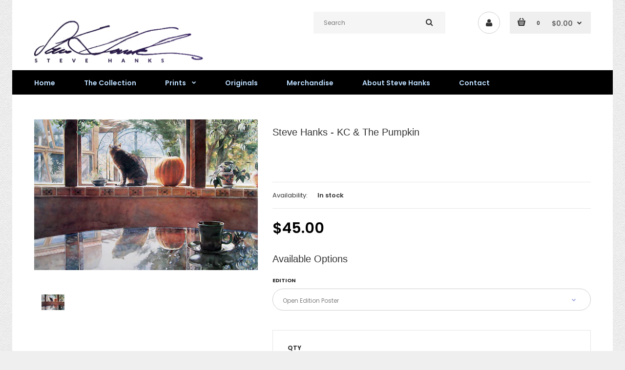

--- FILE ---
content_type: text/html; charset=utf-8
request_url: https://stevehanks.info/collections/posters/products/steve-hanks-kc-the-pumpkin
body_size: 19916
content:
<!DOCTYPE html>
<!--[if IE 7]><html lang="en" class="ie7 responsive"><![endif]-->
<!--[if IE 8]><html lang="en" class="ie8 responsive"><![endif]-->
<!--[if IE 9]><html lang="en" class="ie9 responsive"><![endif]-->
<!--[if !IE]><!--><html lang="en" class="responsive"><!--<![endif]-->
<head>
  <meta charset="utf-8" />
  <!--[if IE]><meta http-equiv='X-UA-Compatible' content='IE=edge,chrome=1' /><![endif]--><meta name="viewport" content="width=device-width, initial-scale=1, minimum-scale=1, maximum-scale=1" /><link rel="canonical" href="https://stevehanks.info/products/steve-hanks-kc-the-pumpkin" /><meta name="description" content="Details Steve Hanks Open Edition Poster 25.5&quot; x 35&quot; ONLY 8 UNSIGNED LEFT IN INVENTORY TWO (2) HAND SIGNED by STEVE HANKS" /><title>Steve Hanks - KC &amp; The Pumpkin | stevehanks</title><meta property="og:image" content="http://stevehanks.info/cdn/shop/products/CKPumpkin_grande.jpg?v=1604527706" />
  <meta property="og:image:secure_url" content="https://stevehanks.info/cdn/shop/products/CKPumpkin_grande.jpg?v=1604527706" /><link href="//fonts.googleapis.com/css?family=Futura+Bold:300italic,400italic,500italic,600italic,700italic,800italic,100,200,300,400,500,600,700,800&subset=cyrillic-ext,greek-ext,latin,latin-ext,cyrillic,greek,vietnamese" rel='stylesheet' type='text/css' /><link href="//fonts.googleapis.com/css?family=Poppins:300italic,400italic,500italic,600italic,700italic,800italic,100,200,300,400,500,600,700,800&subset=cyrillic-ext,greek-ext,latin,latin-ext,cyrillic,greek,vietnamese" rel='stylesheet' type='text/css' /><!-- /snippets/social-meta-tags.liquid -->
<meta property="og:site_name" content="stevehanks">
<meta property="og:url" content="https://stevehanks.info/products/steve-hanks-kc-the-pumpkin">
<meta property="og:title" content="Steve Hanks - KC & The Pumpkin">
<meta property="og:type" content="product">
<meta property="og:description" content="Details Steve Hanks Open Edition Poster 25.5&quot; x 35&quot; ONLY 8 UNSIGNED LEFT IN INVENTORY TWO (2) HAND SIGNED by STEVE HANKS"><meta property="og:price:amount" content="45.00">
  <meta property="og:price:currency" content="USD">
  <meta property="og:price:amount_currency" content="$45.00"><meta property="og:image" content="http://stevehanks.info/cdn/shop/products/CKPumpkin_1024x1024.jpg?v=1604527706">
<meta property="og:image:secure_url" content="https://stevehanks.info/cdn/shop/products/CKPumpkin_1024x1024.jpg?v=1604527706">

<meta name="twitter:site" content="@">
<meta name="twitter:card" content="summary_large_image">
<meta name="twitter:title" content="Steve Hanks - KC & The Pumpkin">
<meta name="twitter:description" content="Details Steve Hanks Open Edition Poster 25.5&quot; x 35&quot; ONLY 8 UNSIGNED LEFT IN INVENTORY TWO (2) HAND SIGNED by STEVE HANKS">
<link href="//stevehanks.info/cdn/shop/t/2/assets/rt.application.scss.css?v=24091148906007257561656507521" rel="stylesheet" type="text/css" media="all" /><link href="//stevehanks.info/cdn/shop/t/2/assets/rt.custom.scss.css?v=115617927543821480511656507521" rel="stylesheet" type="text/css" media="all" /><link href="//stevehanks.info/cdn/shop/t/2/assets/custom_code.scss.css?v=53337165981681132891520578598" rel="stylesheet" type="text/css" media="all" /><script>
window.sidebar=!1,
window.template="product",
window.rtl=!1,
window.popup_mailchimp_expire=0,
window.popup_mailchimp_period=1,
window.popup_mailchimp_delay=200,
window.popup_mailchimp_close=0,
window.products={},window.product_image_zoom=0,
window.asset_url="//stevehanks.info/cdn/shop/t/2/assets/?v=88",
window.swatch_color=true,
window.swatch_size=true,
window.shopping_cart_ajax=false,
window.contact_map_address="110-3575 Saint-Laurent Blvd. Montréal, QC, Canada  H2X 2T7",
window.money_format="${{amount}}",
window.show_multiple_currencies=false,window.all_results_text="See all results",
window.megamenu_active=!1,
window.megamenu_hover=!1,
window.megamenu_responsive=!1,
window.megamenu_responsive_design="yes",
window.fixed_header="menu",
window.compare="1";
var theme = {
  apps: {
    details: "Details",
    buyNow: "Buy now",
  },
  strings: {
    addToCart: "Add to cart",
    soldOut: "Out of stock",
    unavailable: "Sorry, this product is unavailable. Please choose a different combination.",
    inStock: "In stock",
    available: "Available: ",
    outStock: "Out of stock",
    sale: "Translation missing: en.products.general.sale",
    btn_select_options: "Select options",
    btn_add_to_cart: "Add to cart"
  },
  inventory: true,
  sale_percentages: null,
  asset_url: "\/\/stevehanks.info\/cdn\/shop\/t\/2\/assets\/?v=88"
}
 
</script><script src="https://cdnjs.cloudflare.com/ajax/libs/jquery/2.1.4/jquery.min.js" type="text/javascript"></script><script>window.performance && window.performance.mark && window.performance.mark('shopify.content_for_header.start');</script><meta name="google-site-verification" content="QfZ7oXGD7F6IRtZCNp0iVTLzz0k6NUpxBi_vDBZnSkg">
<meta id="shopify-digital-wallet" name="shopify-digital-wallet" content="/28069722/digital_wallets/dialog">
<meta name="shopify-checkout-api-token" content="b0c3b15e8b72e35937fc36714e3f2dcf">
<link rel="alternate" type="application/json+oembed" href="https://stevehanks.info/products/steve-hanks-kc-the-pumpkin.oembed">
<script async="async" src="/checkouts/internal/preloads.js?locale=en-US"></script>
<link rel="preconnect" href="https://shop.app" crossorigin="anonymous">
<script async="async" src="https://shop.app/checkouts/internal/preloads.js?locale=en-US&shop_id=28069722" crossorigin="anonymous"></script>
<script id="apple-pay-shop-capabilities" type="application/json">{"shopId":28069722,"countryCode":"US","currencyCode":"USD","merchantCapabilities":["supports3DS"],"merchantId":"gid:\/\/shopify\/Shop\/28069722","merchantName":"stevehanks","requiredBillingContactFields":["postalAddress","email"],"requiredShippingContactFields":["postalAddress","email"],"shippingType":"shipping","supportedNetworks":["visa","masterCard","amex","discover","elo","jcb"],"total":{"type":"pending","label":"stevehanks","amount":"1.00"},"shopifyPaymentsEnabled":true,"supportsSubscriptions":true}</script>
<script id="shopify-features" type="application/json">{"accessToken":"b0c3b15e8b72e35937fc36714e3f2dcf","betas":["rich-media-storefront-analytics"],"domain":"stevehanks.info","predictiveSearch":true,"shopId":28069722,"locale":"en"}</script>
<script>var Shopify = Shopify || {};
Shopify.shop = "stevehanks.myshopify.com";
Shopify.locale = "en";
Shopify.currency = {"active":"USD","rate":"1.0"};
Shopify.country = "US";
Shopify.theme = {"name":"SteveHanks_V1","id":11179819056,"schema_name":"Fastor","schema_version":"3.2","theme_store_id":null,"role":"main"};
Shopify.theme.handle = "null";
Shopify.theme.style = {"id":null,"handle":null};
Shopify.cdnHost = "stevehanks.info/cdn";
Shopify.routes = Shopify.routes || {};
Shopify.routes.root = "/";</script>
<script type="module">!function(o){(o.Shopify=o.Shopify||{}).modules=!0}(window);</script>
<script>!function(o){function n(){var o=[];function n(){o.push(Array.prototype.slice.apply(arguments))}return n.q=o,n}var t=o.Shopify=o.Shopify||{};t.loadFeatures=n(),t.autoloadFeatures=n()}(window);</script>
<script>
  window.ShopifyPay = window.ShopifyPay || {};
  window.ShopifyPay.apiHost = "shop.app\/pay";
  window.ShopifyPay.redirectState = null;
</script>
<script id="shop-js-analytics" type="application/json">{"pageType":"product"}</script>
<script defer="defer" async type="module" src="//stevehanks.info/cdn/shopifycloud/shop-js/modules/v2/client.init-shop-cart-sync_BApSsMSl.en.esm.js"></script>
<script defer="defer" async type="module" src="//stevehanks.info/cdn/shopifycloud/shop-js/modules/v2/chunk.common_CBoos6YZ.esm.js"></script>
<script type="module">
  await import("//stevehanks.info/cdn/shopifycloud/shop-js/modules/v2/client.init-shop-cart-sync_BApSsMSl.en.esm.js");
await import("//stevehanks.info/cdn/shopifycloud/shop-js/modules/v2/chunk.common_CBoos6YZ.esm.js");

  window.Shopify.SignInWithShop?.initShopCartSync?.({"fedCMEnabled":true,"windoidEnabled":true});

</script>
<script>
  window.Shopify = window.Shopify || {};
  if (!window.Shopify.featureAssets) window.Shopify.featureAssets = {};
  window.Shopify.featureAssets['shop-js'] = {"shop-cart-sync":["modules/v2/client.shop-cart-sync_DJczDl9f.en.esm.js","modules/v2/chunk.common_CBoos6YZ.esm.js"],"init-fed-cm":["modules/v2/client.init-fed-cm_BzwGC0Wi.en.esm.js","modules/v2/chunk.common_CBoos6YZ.esm.js"],"init-windoid":["modules/v2/client.init-windoid_BS26ThXS.en.esm.js","modules/v2/chunk.common_CBoos6YZ.esm.js"],"shop-cash-offers":["modules/v2/client.shop-cash-offers_DthCPNIO.en.esm.js","modules/v2/chunk.common_CBoos6YZ.esm.js","modules/v2/chunk.modal_Bu1hFZFC.esm.js"],"shop-button":["modules/v2/client.shop-button_D_JX508o.en.esm.js","modules/v2/chunk.common_CBoos6YZ.esm.js"],"init-shop-email-lookup-coordinator":["modules/v2/client.init-shop-email-lookup-coordinator_DFwWcvrS.en.esm.js","modules/v2/chunk.common_CBoos6YZ.esm.js"],"shop-toast-manager":["modules/v2/client.shop-toast-manager_tEhgP2F9.en.esm.js","modules/v2/chunk.common_CBoos6YZ.esm.js"],"shop-login-button":["modules/v2/client.shop-login-button_DwLgFT0K.en.esm.js","modules/v2/chunk.common_CBoos6YZ.esm.js","modules/v2/chunk.modal_Bu1hFZFC.esm.js"],"avatar":["modules/v2/client.avatar_BTnouDA3.en.esm.js"],"init-shop-cart-sync":["modules/v2/client.init-shop-cart-sync_BApSsMSl.en.esm.js","modules/v2/chunk.common_CBoos6YZ.esm.js"],"pay-button":["modules/v2/client.pay-button_BuNmcIr_.en.esm.js","modules/v2/chunk.common_CBoos6YZ.esm.js"],"init-shop-for-new-customer-accounts":["modules/v2/client.init-shop-for-new-customer-accounts_DrjXSI53.en.esm.js","modules/v2/client.shop-login-button_DwLgFT0K.en.esm.js","modules/v2/chunk.common_CBoos6YZ.esm.js","modules/v2/chunk.modal_Bu1hFZFC.esm.js"],"init-customer-accounts-sign-up":["modules/v2/client.init-customer-accounts-sign-up_TlVCiykN.en.esm.js","modules/v2/client.shop-login-button_DwLgFT0K.en.esm.js","modules/v2/chunk.common_CBoos6YZ.esm.js","modules/v2/chunk.modal_Bu1hFZFC.esm.js"],"shop-follow-button":["modules/v2/client.shop-follow-button_C5D3XtBb.en.esm.js","modules/v2/chunk.common_CBoos6YZ.esm.js","modules/v2/chunk.modal_Bu1hFZFC.esm.js"],"checkout-modal":["modules/v2/client.checkout-modal_8TC_1FUY.en.esm.js","modules/v2/chunk.common_CBoos6YZ.esm.js","modules/v2/chunk.modal_Bu1hFZFC.esm.js"],"init-customer-accounts":["modules/v2/client.init-customer-accounts_C0Oh2ljF.en.esm.js","modules/v2/client.shop-login-button_DwLgFT0K.en.esm.js","modules/v2/chunk.common_CBoos6YZ.esm.js","modules/v2/chunk.modal_Bu1hFZFC.esm.js"],"lead-capture":["modules/v2/client.lead-capture_Cq0gfm7I.en.esm.js","modules/v2/chunk.common_CBoos6YZ.esm.js","modules/v2/chunk.modal_Bu1hFZFC.esm.js"],"shop-login":["modules/v2/client.shop-login_BmtnoEUo.en.esm.js","modules/v2/chunk.common_CBoos6YZ.esm.js","modules/v2/chunk.modal_Bu1hFZFC.esm.js"],"payment-terms":["modules/v2/client.payment-terms_BHOWV7U_.en.esm.js","modules/v2/chunk.common_CBoos6YZ.esm.js","modules/v2/chunk.modal_Bu1hFZFC.esm.js"]};
</script>
<script id="__st">var __st={"a":28069722,"offset":-25200,"reqid":"8f303f53-46a1-4247-b0f4-98046b88f8bf-1768878382","pageurl":"stevehanks.info\/collections\/posters\/products\/steve-hanks-kc-the-pumpkin","u":"f2b911130eb0","p":"product","rtyp":"product","rid":4693497053232};</script>
<script>window.ShopifyPaypalV4VisibilityTracking = true;</script>
<script id="captcha-bootstrap">!function(){'use strict';const t='contact',e='account',n='new_comment',o=[[t,t],['blogs',n],['comments',n],[t,'customer']],c=[[e,'customer_login'],[e,'guest_login'],[e,'recover_customer_password'],[e,'create_customer']],r=t=>t.map((([t,e])=>`form[action*='/${t}']:not([data-nocaptcha='true']) input[name='form_type'][value='${e}']`)).join(','),a=t=>()=>t?[...document.querySelectorAll(t)].map((t=>t.form)):[];function s(){const t=[...o],e=r(t);return a(e)}const i='password',u='form_key',d=['recaptcha-v3-token','g-recaptcha-response','h-captcha-response',i],f=()=>{try{return window.sessionStorage}catch{return}},m='__shopify_v',_=t=>t.elements[u];function p(t,e,n=!1){try{const o=window.sessionStorage,c=JSON.parse(o.getItem(e)),{data:r}=function(t){const{data:e,action:n}=t;return t[m]||n?{data:e,action:n}:{data:t,action:n}}(c);for(const[e,n]of Object.entries(r))t.elements[e]&&(t.elements[e].value=n);n&&o.removeItem(e)}catch(o){console.error('form repopulation failed',{error:o})}}const l='form_type',E='cptcha';function T(t){t.dataset[E]=!0}const w=window,h=w.document,L='Shopify',v='ce_forms',y='captcha';let A=!1;((t,e)=>{const n=(g='f06e6c50-85a8-45c8-87d0-21a2b65856fe',I='https://cdn.shopify.com/shopifycloud/storefront-forms-hcaptcha/ce_storefront_forms_captcha_hcaptcha.v1.5.2.iife.js',D={infoText:'Protected by hCaptcha',privacyText:'Privacy',termsText:'Terms'},(t,e,n)=>{const o=w[L][v],c=o.bindForm;if(c)return c(t,g,e,D).then(n);var r;o.q.push([[t,g,e,D],n]),r=I,A||(h.body.append(Object.assign(h.createElement('script'),{id:'captcha-provider',async:!0,src:r})),A=!0)});var g,I,D;w[L]=w[L]||{},w[L][v]=w[L][v]||{},w[L][v].q=[],w[L][y]=w[L][y]||{},w[L][y].protect=function(t,e){n(t,void 0,e),T(t)},Object.freeze(w[L][y]),function(t,e,n,w,h,L){const[v,y,A,g]=function(t,e,n){const i=e?o:[],u=t?c:[],d=[...i,...u],f=r(d),m=r(i),_=r(d.filter((([t,e])=>n.includes(e))));return[a(f),a(m),a(_),s()]}(w,h,L),I=t=>{const e=t.target;return e instanceof HTMLFormElement?e:e&&e.form},D=t=>v().includes(t);t.addEventListener('submit',(t=>{const e=I(t);if(!e)return;const n=D(e)&&!e.dataset.hcaptchaBound&&!e.dataset.recaptchaBound,o=_(e),c=g().includes(e)&&(!o||!o.value);(n||c)&&t.preventDefault(),c&&!n&&(function(t){try{if(!f())return;!function(t){const e=f();if(!e)return;const n=_(t);if(!n)return;const o=n.value;o&&e.removeItem(o)}(t);const e=Array.from(Array(32),(()=>Math.random().toString(36)[2])).join('');!function(t,e){_(t)||t.append(Object.assign(document.createElement('input'),{type:'hidden',name:u})),t.elements[u].value=e}(t,e),function(t,e){const n=f();if(!n)return;const o=[...t.querySelectorAll(`input[type='${i}']`)].map((({name:t})=>t)),c=[...d,...o],r={};for(const[a,s]of new FormData(t).entries())c.includes(a)||(r[a]=s);n.setItem(e,JSON.stringify({[m]:1,action:t.action,data:r}))}(t,e)}catch(e){console.error('failed to persist form',e)}}(e),e.submit())}));const S=(t,e)=>{t&&!t.dataset[E]&&(n(t,e.some((e=>e===t))),T(t))};for(const o of['focusin','change'])t.addEventListener(o,(t=>{const e=I(t);D(e)&&S(e,y())}));const B=e.get('form_key'),M=e.get(l),P=B&&M;t.addEventListener('DOMContentLoaded',(()=>{const t=y();if(P)for(const e of t)e.elements[l].value===M&&p(e,B);[...new Set([...A(),...v().filter((t=>'true'===t.dataset.shopifyCaptcha))])].forEach((e=>S(e,t)))}))}(h,new URLSearchParams(w.location.search),n,t,e,['guest_login'])})(!0,!0)}();</script>
<script integrity="sha256-4kQ18oKyAcykRKYeNunJcIwy7WH5gtpwJnB7kiuLZ1E=" data-source-attribution="shopify.loadfeatures" defer="defer" src="//stevehanks.info/cdn/shopifycloud/storefront/assets/storefront/load_feature-a0a9edcb.js" crossorigin="anonymous"></script>
<script crossorigin="anonymous" defer="defer" src="//stevehanks.info/cdn/shopifycloud/storefront/assets/shopify_pay/storefront-65b4c6d7.js?v=20250812"></script>
<script data-source-attribution="shopify.dynamic_checkout.dynamic.init">var Shopify=Shopify||{};Shopify.PaymentButton=Shopify.PaymentButton||{isStorefrontPortableWallets:!0,init:function(){window.Shopify.PaymentButton.init=function(){};var t=document.createElement("script");t.src="https://stevehanks.info/cdn/shopifycloud/portable-wallets/latest/portable-wallets.en.js",t.type="module",document.head.appendChild(t)}};
</script>
<script data-source-attribution="shopify.dynamic_checkout.buyer_consent">
  function portableWalletsHideBuyerConsent(e){var t=document.getElementById("shopify-buyer-consent"),n=document.getElementById("shopify-subscription-policy-button");t&&n&&(t.classList.add("hidden"),t.setAttribute("aria-hidden","true"),n.removeEventListener("click",e))}function portableWalletsShowBuyerConsent(e){var t=document.getElementById("shopify-buyer-consent"),n=document.getElementById("shopify-subscription-policy-button");t&&n&&(t.classList.remove("hidden"),t.removeAttribute("aria-hidden"),n.addEventListener("click",e))}window.Shopify?.PaymentButton&&(window.Shopify.PaymentButton.hideBuyerConsent=portableWalletsHideBuyerConsent,window.Shopify.PaymentButton.showBuyerConsent=portableWalletsShowBuyerConsent);
</script>
<script data-source-attribution="shopify.dynamic_checkout.cart.bootstrap">document.addEventListener("DOMContentLoaded",(function(){function t(){return document.querySelector("shopify-accelerated-checkout-cart, shopify-accelerated-checkout")}if(t())Shopify.PaymentButton.init();else{new MutationObserver((function(e,n){t()&&(Shopify.PaymentButton.init(),n.disconnect())})).observe(document.body,{childList:!0,subtree:!0})}}));
</script>
<link id="shopify-accelerated-checkout-styles" rel="stylesheet" media="screen" href="https://stevehanks.info/cdn/shopifycloud/portable-wallets/latest/accelerated-checkout-backwards-compat.css" crossorigin="anonymous">
<style id="shopify-accelerated-checkout-cart">
        #shopify-buyer-consent {
  margin-top: 1em;
  display: inline-block;
  width: 100%;
}

#shopify-buyer-consent.hidden {
  display: none;
}

#shopify-subscription-policy-button {
  background: none;
  border: none;
  padding: 0;
  text-decoration: underline;
  font-size: inherit;
  cursor: pointer;
}

#shopify-subscription-policy-button::before {
  box-shadow: none;
}

      </style>

<script>window.performance && window.performance.mark && window.performance.mark('shopify.content_for_header.end');</script>
<link href="https://monorail-edge.shopifysvc.com" rel="dns-prefetch">
<script>(function(){if ("sendBeacon" in navigator && "performance" in window) {try {var session_token_from_headers = performance.getEntriesByType('navigation')[0].serverTiming.find(x => x.name == '_s').description;} catch {var session_token_from_headers = undefined;}var session_cookie_matches = document.cookie.match(/_shopify_s=([^;]*)/);var session_token_from_cookie = session_cookie_matches && session_cookie_matches.length === 2 ? session_cookie_matches[1] : "";var session_token = session_token_from_headers || session_token_from_cookie || "";function handle_abandonment_event(e) {var entries = performance.getEntries().filter(function(entry) {return /monorail-edge.shopifysvc.com/.test(entry.name);});if (!window.abandonment_tracked && entries.length === 0) {window.abandonment_tracked = true;var currentMs = Date.now();var navigation_start = performance.timing.navigationStart;var payload = {shop_id: 28069722,url: window.location.href,navigation_start,duration: currentMs - navigation_start,session_token,page_type: "product"};window.navigator.sendBeacon("https://monorail-edge.shopifysvc.com/v1/produce", JSON.stringify({schema_id: "online_store_buyer_site_abandonment/1.1",payload: payload,metadata: {event_created_at_ms: currentMs,event_sent_at_ms: currentMs}}));}}window.addEventListener('pagehide', handle_abandonment_event);}}());</script>
<script id="web-pixels-manager-setup">(function e(e,d,r,n,o){if(void 0===o&&(o={}),!Boolean(null===(a=null===(i=window.Shopify)||void 0===i?void 0:i.analytics)||void 0===a?void 0:a.replayQueue)){var i,a;window.Shopify=window.Shopify||{};var t=window.Shopify;t.analytics=t.analytics||{};var s=t.analytics;s.replayQueue=[],s.publish=function(e,d,r){return s.replayQueue.push([e,d,r]),!0};try{self.performance.mark("wpm:start")}catch(e){}var l=function(){var e={modern:/Edge?\/(1{2}[4-9]|1[2-9]\d|[2-9]\d{2}|\d{4,})\.\d+(\.\d+|)|Firefox\/(1{2}[4-9]|1[2-9]\d|[2-9]\d{2}|\d{4,})\.\d+(\.\d+|)|Chrom(ium|e)\/(9{2}|\d{3,})\.\d+(\.\d+|)|(Maci|X1{2}).+ Version\/(15\.\d+|(1[6-9]|[2-9]\d|\d{3,})\.\d+)([,.]\d+|)( \(\w+\)|)( Mobile\/\w+|) Safari\/|Chrome.+OPR\/(9{2}|\d{3,})\.\d+\.\d+|(CPU[ +]OS|iPhone[ +]OS|CPU[ +]iPhone|CPU IPhone OS|CPU iPad OS)[ +]+(15[._]\d+|(1[6-9]|[2-9]\d|\d{3,})[._]\d+)([._]\d+|)|Android:?[ /-](13[3-9]|1[4-9]\d|[2-9]\d{2}|\d{4,})(\.\d+|)(\.\d+|)|Android.+Firefox\/(13[5-9]|1[4-9]\d|[2-9]\d{2}|\d{4,})\.\d+(\.\d+|)|Android.+Chrom(ium|e)\/(13[3-9]|1[4-9]\d|[2-9]\d{2}|\d{4,})\.\d+(\.\d+|)|SamsungBrowser\/([2-9]\d|\d{3,})\.\d+/,legacy:/Edge?\/(1[6-9]|[2-9]\d|\d{3,})\.\d+(\.\d+|)|Firefox\/(5[4-9]|[6-9]\d|\d{3,})\.\d+(\.\d+|)|Chrom(ium|e)\/(5[1-9]|[6-9]\d|\d{3,})\.\d+(\.\d+|)([\d.]+$|.*Safari\/(?![\d.]+ Edge\/[\d.]+$))|(Maci|X1{2}).+ Version\/(10\.\d+|(1[1-9]|[2-9]\d|\d{3,})\.\d+)([,.]\d+|)( \(\w+\)|)( Mobile\/\w+|) Safari\/|Chrome.+OPR\/(3[89]|[4-9]\d|\d{3,})\.\d+\.\d+|(CPU[ +]OS|iPhone[ +]OS|CPU[ +]iPhone|CPU IPhone OS|CPU iPad OS)[ +]+(10[._]\d+|(1[1-9]|[2-9]\d|\d{3,})[._]\d+)([._]\d+|)|Android:?[ /-](13[3-9]|1[4-9]\d|[2-9]\d{2}|\d{4,})(\.\d+|)(\.\d+|)|Mobile Safari.+OPR\/([89]\d|\d{3,})\.\d+\.\d+|Android.+Firefox\/(13[5-9]|1[4-9]\d|[2-9]\d{2}|\d{4,})\.\d+(\.\d+|)|Android.+Chrom(ium|e)\/(13[3-9]|1[4-9]\d|[2-9]\d{2}|\d{4,})\.\d+(\.\d+|)|Android.+(UC? ?Browser|UCWEB|U3)[ /]?(15\.([5-9]|\d{2,})|(1[6-9]|[2-9]\d|\d{3,})\.\d+)\.\d+|SamsungBrowser\/(5\.\d+|([6-9]|\d{2,})\.\d+)|Android.+MQ{2}Browser\/(14(\.(9|\d{2,})|)|(1[5-9]|[2-9]\d|\d{3,})(\.\d+|))(\.\d+|)|K[Aa][Ii]OS\/(3\.\d+|([4-9]|\d{2,})\.\d+)(\.\d+|)/},d=e.modern,r=e.legacy,n=navigator.userAgent;return n.match(d)?"modern":n.match(r)?"legacy":"unknown"}(),u="modern"===l?"modern":"legacy",c=(null!=n?n:{modern:"",legacy:""})[u],f=function(e){return[e.baseUrl,"/wpm","/b",e.hashVersion,"modern"===e.buildTarget?"m":"l",".js"].join("")}({baseUrl:d,hashVersion:r,buildTarget:u}),m=function(e){var d=e.version,r=e.bundleTarget,n=e.surface,o=e.pageUrl,i=e.monorailEndpoint;return{emit:function(e){var a=e.status,t=e.errorMsg,s=(new Date).getTime(),l=JSON.stringify({metadata:{event_sent_at_ms:s},events:[{schema_id:"web_pixels_manager_load/3.1",payload:{version:d,bundle_target:r,page_url:o,status:a,surface:n,error_msg:t},metadata:{event_created_at_ms:s}}]});if(!i)return console&&console.warn&&console.warn("[Web Pixels Manager] No Monorail endpoint provided, skipping logging."),!1;try{return self.navigator.sendBeacon.bind(self.navigator)(i,l)}catch(e){}var u=new XMLHttpRequest;try{return u.open("POST",i,!0),u.setRequestHeader("Content-Type","text/plain"),u.send(l),!0}catch(e){return console&&console.warn&&console.warn("[Web Pixels Manager] Got an unhandled error while logging to Monorail."),!1}}}}({version:r,bundleTarget:l,surface:e.surface,pageUrl:self.location.href,monorailEndpoint:e.monorailEndpoint});try{o.browserTarget=l,function(e){var d=e.src,r=e.async,n=void 0===r||r,o=e.onload,i=e.onerror,a=e.sri,t=e.scriptDataAttributes,s=void 0===t?{}:t,l=document.createElement("script"),u=document.querySelector("head"),c=document.querySelector("body");if(l.async=n,l.src=d,a&&(l.integrity=a,l.crossOrigin="anonymous"),s)for(var f in s)if(Object.prototype.hasOwnProperty.call(s,f))try{l.dataset[f]=s[f]}catch(e){}if(o&&l.addEventListener("load",o),i&&l.addEventListener("error",i),u)u.appendChild(l);else{if(!c)throw new Error("Did not find a head or body element to append the script");c.appendChild(l)}}({src:f,async:!0,onload:function(){if(!function(){var e,d;return Boolean(null===(d=null===(e=window.Shopify)||void 0===e?void 0:e.analytics)||void 0===d?void 0:d.initialized)}()){var d=window.webPixelsManager.init(e)||void 0;if(d){var r=window.Shopify.analytics;r.replayQueue.forEach((function(e){var r=e[0],n=e[1],o=e[2];d.publishCustomEvent(r,n,o)})),r.replayQueue=[],r.publish=d.publishCustomEvent,r.visitor=d.visitor,r.initialized=!0}}},onerror:function(){return m.emit({status:"failed",errorMsg:"".concat(f," has failed to load")})},sri:function(e){var d=/^sha384-[A-Za-z0-9+/=]+$/;return"string"==typeof e&&d.test(e)}(c)?c:"",scriptDataAttributes:o}),m.emit({status:"loading"})}catch(e){m.emit({status:"failed",errorMsg:(null==e?void 0:e.message)||"Unknown error"})}}})({shopId: 28069722,storefrontBaseUrl: "https://stevehanks.info",extensionsBaseUrl: "https://extensions.shopifycdn.com/cdn/shopifycloud/web-pixels-manager",monorailEndpoint: "https://monorail-edge.shopifysvc.com/unstable/produce_batch",surface: "storefront-renderer",enabledBetaFlags: ["2dca8a86"],webPixelsConfigList: [{"id":"645824789","configuration":"{\"config\":\"{\\\"pixel_id\\\":\\\"AW-773112553\\\",\\\"target_country\\\":\\\"US\\\",\\\"gtag_events\\\":[{\\\"type\\\":\\\"page_view\\\",\\\"action_label\\\":\\\"AW-773112553\\\/OhQvCIag4pEBEOmF0_AC\\\"},{\\\"type\\\":\\\"purchase\\\",\\\"action_label\\\":\\\"AW-773112553\\\/7ek-CImg4pEBEOmF0_AC\\\"},{\\\"type\\\":\\\"view_item\\\",\\\"action_label\\\":\\\"AW-773112553\\\/nxyYCKqg4pEBEOmF0_AC\\\"},{\\\"type\\\":\\\"add_to_cart\\\",\\\"action_label\\\":\\\"AW-773112553\\\/9H0XCK2g4pEBEOmF0_AC\\\"},{\\\"type\\\":\\\"begin_checkout\\\",\\\"action_label\\\":\\\"AW-773112553\\\/O8CfCLCg4pEBEOmF0_AC\\\"},{\\\"type\\\":\\\"search\\\",\\\"action_label\\\":\\\"AW-773112553\\\/OS-1CLOg4pEBEOmF0_AC\\\"},{\\\"type\\\":\\\"add_payment_info\\\",\\\"action_label\\\":\\\"AW-773112553\\\/8g_CCLag4pEBEOmF0_AC\\\"}],\\\"enable_monitoring_mode\\\":false}\"}","eventPayloadVersion":"v1","runtimeContext":"OPEN","scriptVersion":"b2a88bafab3e21179ed38636efcd8a93","type":"APP","apiClientId":1780363,"privacyPurposes":[],"dataSharingAdjustments":{"protectedCustomerApprovalScopes":["read_customer_address","read_customer_email","read_customer_name","read_customer_personal_data","read_customer_phone"]}},{"id":"201523477","configuration":"{\"pixel_id\":\"1189215031467025\",\"pixel_type\":\"facebook_pixel\",\"metaapp_system_user_token\":\"-\"}","eventPayloadVersion":"v1","runtimeContext":"OPEN","scriptVersion":"ca16bc87fe92b6042fbaa3acc2fbdaa6","type":"APP","apiClientId":2329312,"privacyPurposes":["ANALYTICS","MARKETING","SALE_OF_DATA"],"dataSharingAdjustments":{"protectedCustomerApprovalScopes":["read_customer_address","read_customer_email","read_customer_name","read_customer_personal_data","read_customer_phone"]}},{"id":"106987797","eventPayloadVersion":"v1","runtimeContext":"LAX","scriptVersion":"1","type":"CUSTOM","privacyPurposes":["MARKETING"],"name":"Meta pixel (migrated)"},{"id":"114393365","eventPayloadVersion":"v1","runtimeContext":"LAX","scriptVersion":"1","type":"CUSTOM","privacyPurposes":["ANALYTICS"],"name":"Google Analytics tag (migrated)"},{"id":"shopify-app-pixel","configuration":"{}","eventPayloadVersion":"v1","runtimeContext":"STRICT","scriptVersion":"0450","apiClientId":"shopify-pixel","type":"APP","privacyPurposes":["ANALYTICS","MARKETING"]},{"id":"shopify-custom-pixel","eventPayloadVersion":"v1","runtimeContext":"LAX","scriptVersion":"0450","apiClientId":"shopify-pixel","type":"CUSTOM","privacyPurposes":["ANALYTICS","MARKETING"]}],isMerchantRequest: false,initData: {"shop":{"name":"stevehanks","paymentSettings":{"currencyCode":"USD"},"myshopifyDomain":"stevehanks.myshopify.com","countryCode":"US","storefrontUrl":"https:\/\/stevehanks.info"},"customer":null,"cart":null,"checkout":null,"productVariants":[{"price":{"amount":45.0,"currencyCode":"USD"},"product":{"title":"Steve Hanks - KC \u0026 The Pumpkin","vendor":"stevehanks","id":"4693497053232","untranslatedTitle":"Steve Hanks - KC \u0026 The Pumpkin","url":"\/products\/steve-hanks-kc-the-pumpkin","type":""},"id":"32471074701360","image":{"src":"\/\/stevehanks.info\/cdn\/shop\/products\/CKPumpkin.jpg?v=1604527706"},"sku":null,"title":"Open Edition Poster","untranslatedTitle":"Open Edition Poster"},{"price":{"amount":100.0,"currencyCode":"USD"},"product":{"title":"Steve Hanks - KC \u0026 The Pumpkin","vendor":"stevehanks","id":"4693497053232","untranslatedTitle":"Steve Hanks - KC \u0026 The Pumpkin","url":"\/products\/steve-hanks-kc-the-pumpkin","type":""},"id":"39600729587760","image":{"src":"\/\/stevehanks.info\/cdn\/shop\/products\/CKPumpkin.jpg?v=1604527706"},"sku":"","title":"Hand Signed by Steve Hanks - poster","untranslatedTitle":"Hand Signed by Steve Hanks - poster"}],"purchasingCompany":null},},"https://stevehanks.info/cdn","fcfee988w5aeb613cpc8e4bc33m6693e112",{"modern":"","legacy":""},{"shopId":"28069722","storefrontBaseUrl":"https:\/\/stevehanks.info","extensionBaseUrl":"https:\/\/extensions.shopifycdn.com\/cdn\/shopifycloud\/web-pixels-manager","surface":"storefront-renderer","enabledBetaFlags":"[\"2dca8a86\"]","isMerchantRequest":"false","hashVersion":"fcfee988w5aeb613cpc8e4bc33m6693e112","publish":"custom","events":"[[\"page_viewed\",{}],[\"product_viewed\",{\"productVariant\":{\"price\":{\"amount\":45.0,\"currencyCode\":\"USD\"},\"product\":{\"title\":\"Steve Hanks - KC \u0026 The Pumpkin\",\"vendor\":\"stevehanks\",\"id\":\"4693497053232\",\"untranslatedTitle\":\"Steve Hanks - KC \u0026 The Pumpkin\",\"url\":\"\/products\/steve-hanks-kc-the-pumpkin\",\"type\":\"\"},\"id\":\"32471074701360\",\"image\":{\"src\":\"\/\/stevehanks.info\/cdn\/shop\/products\/CKPumpkin.jpg?v=1604527706\"},\"sku\":null,\"title\":\"Open Edition Poster\",\"untranslatedTitle\":\"Open Edition Poster\"}}]]"});</script><script>
  window.ShopifyAnalytics = window.ShopifyAnalytics || {};
  window.ShopifyAnalytics.meta = window.ShopifyAnalytics.meta || {};
  window.ShopifyAnalytics.meta.currency = 'USD';
  var meta = {"product":{"id":4693497053232,"gid":"gid:\/\/shopify\/Product\/4693497053232","vendor":"stevehanks","type":"","handle":"steve-hanks-kc-the-pumpkin","variants":[{"id":32471074701360,"price":4500,"name":"Steve Hanks - KC \u0026 The Pumpkin - Open Edition Poster","public_title":"Open Edition Poster","sku":null},{"id":39600729587760,"price":10000,"name":"Steve Hanks - KC \u0026 The Pumpkin - Hand Signed by Steve Hanks - poster","public_title":"Hand Signed by Steve Hanks - poster","sku":""}],"remote":false},"page":{"pageType":"product","resourceType":"product","resourceId":4693497053232,"requestId":"8f303f53-46a1-4247-b0f4-98046b88f8bf-1768878382"}};
  for (var attr in meta) {
    window.ShopifyAnalytics.meta[attr] = meta[attr];
  }
</script>
<script class="analytics">
  (function () {
    var customDocumentWrite = function(content) {
      var jquery = null;

      if (window.jQuery) {
        jquery = window.jQuery;
      } else if (window.Checkout && window.Checkout.$) {
        jquery = window.Checkout.$;
      }

      if (jquery) {
        jquery('body').append(content);
      }
    };

    var hasLoggedConversion = function(token) {
      if (token) {
        return document.cookie.indexOf('loggedConversion=' + token) !== -1;
      }
      return false;
    }

    var setCookieIfConversion = function(token) {
      if (token) {
        var twoMonthsFromNow = new Date(Date.now());
        twoMonthsFromNow.setMonth(twoMonthsFromNow.getMonth() + 2);

        document.cookie = 'loggedConversion=' + token + '; expires=' + twoMonthsFromNow;
      }
    }

    var trekkie = window.ShopifyAnalytics.lib = window.trekkie = window.trekkie || [];
    if (trekkie.integrations) {
      return;
    }
    trekkie.methods = [
      'identify',
      'page',
      'ready',
      'track',
      'trackForm',
      'trackLink'
    ];
    trekkie.factory = function(method) {
      return function() {
        var args = Array.prototype.slice.call(arguments);
        args.unshift(method);
        trekkie.push(args);
        return trekkie;
      };
    };
    for (var i = 0; i < trekkie.methods.length; i++) {
      var key = trekkie.methods[i];
      trekkie[key] = trekkie.factory(key);
    }
    trekkie.load = function(config) {
      trekkie.config = config || {};
      trekkie.config.initialDocumentCookie = document.cookie;
      var first = document.getElementsByTagName('script')[0];
      var script = document.createElement('script');
      script.type = 'text/javascript';
      script.onerror = function(e) {
        var scriptFallback = document.createElement('script');
        scriptFallback.type = 'text/javascript';
        scriptFallback.onerror = function(error) {
                var Monorail = {
      produce: function produce(monorailDomain, schemaId, payload) {
        var currentMs = new Date().getTime();
        var event = {
          schema_id: schemaId,
          payload: payload,
          metadata: {
            event_created_at_ms: currentMs,
            event_sent_at_ms: currentMs
          }
        };
        return Monorail.sendRequest("https://" + monorailDomain + "/v1/produce", JSON.stringify(event));
      },
      sendRequest: function sendRequest(endpointUrl, payload) {
        // Try the sendBeacon API
        if (window && window.navigator && typeof window.navigator.sendBeacon === 'function' && typeof window.Blob === 'function' && !Monorail.isIos12()) {
          var blobData = new window.Blob([payload], {
            type: 'text/plain'
          });

          if (window.navigator.sendBeacon(endpointUrl, blobData)) {
            return true;
          } // sendBeacon was not successful

        } // XHR beacon

        var xhr = new XMLHttpRequest();

        try {
          xhr.open('POST', endpointUrl);
          xhr.setRequestHeader('Content-Type', 'text/plain');
          xhr.send(payload);
        } catch (e) {
          console.log(e);
        }

        return false;
      },
      isIos12: function isIos12() {
        return window.navigator.userAgent.lastIndexOf('iPhone; CPU iPhone OS 12_') !== -1 || window.navigator.userAgent.lastIndexOf('iPad; CPU OS 12_') !== -1;
      }
    };
    Monorail.produce('monorail-edge.shopifysvc.com',
      'trekkie_storefront_load_errors/1.1',
      {shop_id: 28069722,
      theme_id: 11179819056,
      app_name: "storefront",
      context_url: window.location.href,
      source_url: "//stevehanks.info/cdn/s/trekkie.storefront.cd680fe47e6c39ca5d5df5f0a32d569bc48c0f27.min.js"});

        };
        scriptFallback.async = true;
        scriptFallback.src = '//stevehanks.info/cdn/s/trekkie.storefront.cd680fe47e6c39ca5d5df5f0a32d569bc48c0f27.min.js';
        first.parentNode.insertBefore(scriptFallback, first);
      };
      script.async = true;
      script.src = '//stevehanks.info/cdn/s/trekkie.storefront.cd680fe47e6c39ca5d5df5f0a32d569bc48c0f27.min.js';
      first.parentNode.insertBefore(script, first);
    };
    trekkie.load(
      {"Trekkie":{"appName":"storefront","development":false,"defaultAttributes":{"shopId":28069722,"isMerchantRequest":null,"themeId":11179819056,"themeCityHash":"8854101948777065516","contentLanguage":"en","currency":"USD","eventMetadataId":"206a94c7-b935-4922-adeb-c5c6774fa9a8"},"isServerSideCookieWritingEnabled":true,"monorailRegion":"shop_domain","enabledBetaFlags":["65f19447"]},"Session Attribution":{},"S2S":{"facebookCapiEnabled":true,"source":"trekkie-storefront-renderer","apiClientId":580111}}
    );

    var loaded = false;
    trekkie.ready(function() {
      if (loaded) return;
      loaded = true;

      window.ShopifyAnalytics.lib = window.trekkie;

      var originalDocumentWrite = document.write;
      document.write = customDocumentWrite;
      try { window.ShopifyAnalytics.merchantGoogleAnalytics.call(this); } catch(error) {};
      document.write = originalDocumentWrite;

      window.ShopifyAnalytics.lib.page(null,{"pageType":"product","resourceType":"product","resourceId":4693497053232,"requestId":"8f303f53-46a1-4247-b0f4-98046b88f8bf-1768878382","shopifyEmitted":true});

      var match = window.location.pathname.match(/checkouts\/(.+)\/(thank_you|post_purchase)/)
      var token = match? match[1]: undefined;
      if (!hasLoggedConversion(token)) {
        setCookieIfConversion(token);
        window.ShopifyAnalytics.lib.track("Viewed Product",{"currency":"USD","variantId":32471074701360,"productId":4693497053232,"productGid":"gid:\/\/shopify\/Product\/4693497053232","name":"Steve Hanks - KC \u0026 The Pumpkin - Open Edition Poster","price":"45.00","sku":null,"brand":"stevehanks","variant":"Open Edition Poster","category":"","nonInteraction":true,"remote":false},undefined,undefined,{"shopifyEmitted":true});
      window.ShopifyAnalytics.lib.track("monorail:\/\/trekkie_storefront_viewed_product\/1.1",{"currency":"USD","variantId":32471074701360,"productId":4693497053232,"productGid":"gid:\/\/shopify\/Product\/4693497053232","name":"Steve Hanks - KC \u0026 The Pumpkin - Open Edition Poster","price":"45.00","sku":null,"brand":"stevehanks","variant":"Open Edition Poster","category":"","nonInteraction":true,"remote":false,"referer":"https:\/\/stevehanks.info\/collections\/posters\/products\/steve-hanks-kc-the-pumpkin"});
      }
    });


        var eventsListenerScript = document.createElement('script');
        eventsListenerScript.async = true;
        eventsListenerScript.src = "//stevehanks.info/cdn/shopifycloud/storefront/assets/shop_events_listener-3da45d37.js";
        document.getElementsByTagName('head')[0].appendChild(eventsListenerScript);

})();</script>
  <script>
  if (!window.ga || (window.ga && typeof window.ga !== 'function')) {
    window.ga = function ga() {
      (window.ga.q = window.ga.q || []).push(arguments);
      if (window.Shopify && window.Shopify.analytics && typeof window.Shopify.analytics.publish === 'function') {
        window.Shopify.analytics.publish("ga_stub_called", {}, {sendTo: "google_osp_migration"});
      }
      console.error("Shopify's Google Analytics stub called with:", Array.from(arguments), "\nSee https://help.shopify.com/manual/promoting-marketing/pixels/pixel-migration#google for more information.");
    };
    if (window.Shopify && window.Shopify.analytics && typeof window.Shopify.analytics.publish === 'function') {
      window.Shopify.analytics.publish("ga_stub_initialized", {}, {sendTo: "google_osp_migration"});
    }
  }
</script>
<script
  defer
  src="https://stevehanks.info/cdn/shopifycloud/perf-kit/shopify-perf-kit-3.0.4.min.js"
  data-application="storefront-renderer"
  data-shop-id="28069722"
  data-render-region="gcp-us-central1"
  data-page-type="product"
  data-theme-instance-id="11179819056"
  data-theme-name="Fastor"
  data-theme-version="3.2"
  data-monorail-region="shop_domain"
  data-resource-timing-sampling-rate="10"
  data-shs="true"
  data-shs-beacon="true"
  data-shs-export-with-fetch="true"
  data-shs-logs-sample-rate="1"
  data-shs-beacon-endpoint="https://stevehanks.info/api/collect"
></script>
</head>
<body class="templateProduct product-grid-type-6 dropdown-menu-type-4 cart-block-type-8 top-bar-type-2 megamenu-type-17 search-type-3 no-box-type-7 sale-new-type-10 button-body-type-2 body-other banners-effect-3 body-header-type-5 has-variant-mobile"><div id="shopify-section-product-variants-mobile" class="shopify-section product-variant-mobile-section"><div id="product-variants-mobile" class="product-variants-mobile variants" data-section-id="product-variants-mobile" data-section-type="product-variant-mobile">
  <div class="variants-header no-cart-item"><div class="title">
      <a href="javascript:void(0)" id="title-product-variants-mobile" >Steve Hanks - KC & The Pumpkin</a>
    </div>
    <div class="action">
      <a id="btn-product-variants-mobile"  href="javascript:void(0);" class="button button-type-2 variant-header-btn m-allow-cart">Buy Now</a>
    </div></div><div class="variants-content">
    <ul class="variants-items"><li class="variants-item">
        <a href="javascript:void(0)" class="variant-item-product-variants-mobile m-allow-cart" data-id="32471074701360" >Open Edition Poster</a>
      </li><li class="variants-item">
        <a href="javascript:void(0)" class="variant-item-product-variants-mobile m-allow-cart" data-id="39600729587760" >Hand Signed by Steve Hanks - poster</a>
      </li></ul>
  </div></div>  

</div><div class="fixed-body fixed-body-shoes">
    <div id="main" class="main-fixed"><header class="header-type-5"><div class="mobile-navbar-toggle col-md-3 col-sm-3 col-xs-3">
  <div id="un-navbar-toggle"><span></span><span></span><span></span></div>
</div><div class="background-header"></div>
  <div class="slider-header">
    <!-- Top of pages -->
    <div id="top" class="fixed2">
      <div class="background-top"></div>
      <div class="background">
        <div class="shadow"></div>
        <div class="pattern">
          <div class="container">
            <div class="row">
              <!-- Header Left -->
              <div class="col-sm-4" id="header-left">		
                <!-- Logo -->
                <div class="logo">
                  <a href="https://stevehanks.info" title="stevehanks">
                    <img src="//stevehanks.info/cdn/shop/t/2/assets/logo.png?v=141406878664229629461519004275" title="stevehanks" alt="stevehanks" />
                  </a>
                </div>
              </div>
              <!-- Header Right -->
              <div class="col-sm-8 orderable" id="header-right"><div id="shopify-section-header-top-block" class="shopify-section index-section section-wrapper"><div class=" hidden-xs" data-section-id="header-top-block" data-section-type="topblock-section">
  <div class="top-block-wrapper" id="top-block-wrapper-header-top-block">
  <div class="top-block_container" id="top-block-header-top-block"></div>  
  </div> 
</div>

</div><!-- Search -->
                <form action="/search" method="get" role="search" class="search_form">
                  <div class="button-search"></div>
                  <input type="search" name="q"  class="input-block-level search-query" id="search_query" placeholder="Search" />
                  <div id="autocomplete-results" class="autocomplete-results"></div>
                  <input type="hidden" name="type" value="product" />
                </form>
                <!-- Currency --><a href="/account" class="my-account"><i class="fa fa-user"></i></a><div id="cart_block" class="dropdown">
  <div class="cart-heading dropdown-toogle" data-hover="dropdown" data-toggle="dropdown" onclick="window.location.href = '/cart'">
    <i class="cart-count"><span class="total_count_ajax">0</span></i>
    <i class="cart-icon">
      <img src="//stevehanks.info/cdn/shop/t/2/assets/icon-cart-hover.png?v=143592326571215832351517667799" class="cart-icon-hover" alt="" />
      <img src="//stevehanks.info/cdn/shop/t/2/assets/icon-cart.png?v=137352741576253256361517667799" class="cart-icon-standard" alt="" />
    </i>
    <p>
      <strong id="total_price_ajax">
        <span class="total_price"><span class="money">$0.00</span></span>
      </strong>
    </p>
  </div>
  <div class="dropdown-menu" id="cart_content">
    <div class="cart_content_ajax"><div class="empty">No products in the cart.</div></div>
  </div>
</div></div>
            </div>
          </div><!-- Menu -->
            <div  class="megamenu-background">
              <div class="">
                <div class="overflow-megamenu container">
                  <div class="row mega-menu-modules"><div id="shopify-section-header-menu1" class="shopify-section index-section section-wrapper hidden"></div><div id="shopify-section-header-menu2" class="shopify-section index-section section-wrapper hidden">
<div id="megamenu_2" 
     data-order="" 
     class="section-megamenu-content container-megamenu  container  horizontal mobile-disabled"
     data-_megamenu_id="megamenu_2"
     data-_mmenu_sub_ct_animate_time ="300"
     data-section-id="header-menu2" data-section-type="mega-menu" 
     data-menu_width_class="col-md-12"
     >
    <div  id="megamenu-header-menu2"><div class="megaMenuToggle">
      <div class="megamenuToogle-wrapper">
        <div class="megamenuToogle-pattern">
          <div class="container">
            <div><span></span><span></span><span></span></div>
            Navigation
          </div>
        </div>
      </div>
    </div><div class="megamenu-wrapper">
      <div class="megamenu-pattern">
        <div class="container">
          <ul class="megamenu shift-up">
<li class='' >
  <p class='close-menu'></p><p class='open-menu'></p>
  <a href='/' class='clearfix' >
    <span>
      <strong>Home</strong>
    </span>
  </a><div class="sub-menu " style="width:300px">
    <div class="content" ><p class="arrow"></p>
      <div class="row"></div>
    </div>
  </div>
</li><li class='' >
  <p class='close-menu'></p><p class='open-menu'></p>
  <a href='https://stevehanks.myshopify.com/collections/' class='clearfix' >
    <span>
      <strong>The Collection</strong>
    </span>
  </a><div class="sub-menu " style="width:300px">
    <div class="content" ><p class="arrow"></p>
      <div class="row"></div>
    </div>
  </div>
</li><li class=' with-sub-menu hover' >
  <p class='close-menu'></p><p class='open-menu'></p>
  <a href='/collections/prints' class='clearfix' >
    <span>
      <strong>Prints</strong>
    </span>
  </a><div class="sub-menu " style="width:300px">
    <div class="content" ><p class="arrow"></p>
      <div class="row"><div class="col-sm-12 mobile-enabled"> 
          <div class="row">
            <div class="col-sm-12 hover-menu">
              <div class="menu">
                <ul><li>
                    <a href="/collections/limited-edition" class="main-menu ">Limited Edition</a></li>
                </ul>
              </div>
            </div>
          </div>
      	</div></div><div class="border"></div><div class="row"><div class="col-sm-12 mobile-enabled"> 
          <div class="row">
            <div class="col-sm-12 hover-menu">
              <div class="menu">
                <ul><li>
                    <a href="/collections/open-edition" class="main-menu with-submenu">Open Edition</a><div class="open-categories"></div><div class="close-categories"></div>
<ul><li>
    <a href="/collections/posters" class="">
      Posters
    </a></li></ul></li>
                </ul>
              </div>
            </div>
          </div>
      	</div></div>
    </div>
  </div>
</li><li class='' >
  <p class='close-menu'></p><p class='open-menu'></p>
  <a href='/collections/originals' class='clearfix' >
    <span>
      <strong>Originals</strong>
    </span>
  </a><div class="sub-menu " style="width:300px">
    <div class="content" ><p class="arrow"></p>
      <div class="row"></div>
    </div>
  </div>
</li><li class='' >
  <p class='close-menu'></p><p class='open-menu'></p>
  <a href='/collections/greeting-cards' class='clearfix' >
    <span>
      <strong>Merchandise</strong>
    </span>
  </a><div class="sub-menu " style="width:300px">
    <div class="content" ><p class="arrow"></p>
      <div class="row"></div>
    </div>
  </div>
</li><li class='' >
  <p class='close-menu'></p><p class='open-menu'></p>
  <a href='/pages/steve-hanks-artist-biography-new-mexico-watercolorist' class='clearfix' >
    <span>
      <strong>About Steve Hanks</strong>
    </span>
  </a><div class="sub-menu " style="width:300px">
    <div class="content" ><p class="arrow"></p>
      <div class="row"></div>
    </div>
  </div>
</li><li class='' >
  <p class='close-menu'></p><p class='open-menu'></p>
  <a href='/pages/contact' class='clearfix' >
    <span>
      <strong>Contact</strong>
    </span>
  </a><div class="sub-menu " style="width:300px">
    <div class="content" ><p class="arrow"></p>
      <div class="row"></div>
    </div>
  </div>
</li></ul>
        </div>
      </div>
    </div>
  </div>
</div>
<style type="text/css"> 
  #megamenu_2 ul.megamenu > li > .sub-menu > .content {
    -webkit-transition: 	all 300ms ease-out !important;
    -moz-transition: 		all 300ms ease-out !important;
    -o-transition: 			all 300ms ease-out !important;
    -ms-transition: 		all 300ms ease-out !important;
    transition: 			all 300ms ease-out !important;}
</style></div></div>
                </div>
              </div>
            </div></div>
      </div>
    </div>
  </div>
  <!-- Slider -->
  <div id="slider" class="full-width">
    <div class="background-slider"></div>
    <div class="background">
      <div class="shadow"></div>
      <div class="pattern orderable"></div>
    </div>
  </div>
</header><div id="shopify-section-mobile-nav" class="shopify-section header-mobile-section"><style></style>
<div class="primary-mobile-nav" id="primary-mobile-nav"  data-section-id="mobile-nav" data-section-type="mobile-nav-section">
  <div class="mobile-nav-content"> 
    <a href="#" class="close-canvas-mobile-panel">×</a><ul id="menu-primary-menu-mobile-nav" class="menu"><li id="menu-item-mobile-nav-1" class="menu-item menu-item-mobile-nav-1 ">
  <a href="/"  ><span>Home</span></a></li><li id="menu-item-mobile-nav-2" class="menu-item menu-item-mobile-nav-2 ">
  <a href="https://stevehanks.myshopify.com/collections/"  ><span>The Collection</span></a></li><li id="menu-item-mobile-nav-3" class="menu-item menu-item-mobile-nav-3  menu-item-has-children">
  <a href="/collections/prints"  ><span>Prints</span><i class="mobile-child-menu"></i></a><ul class="sub-menu sub-menu-3"><li id="menu-item-mobile-nav-1" class="menu-item menu-item-mobile-nav-1 ">
  <a href="/collections/limited-edition"  ><span>Limited Edition</span></a></li><li id="menu-item-mobile-nav-2" class="menu-item menu-item-mobile-nav-2  menu-item-has-children">
  <a href="/collections/open-edition"  ><span>Open Edition</span><i class="mobile-child-menu"></i></a><ul class="sub-menu sub-menu-2"><li id="menu-item-mobile-nav-1" class=" mobile-active menu-item menu-item-mobile-nav-1 ">
  <a href="/collections/posters"  ><span>Posters</span></a></li></ul></li></ul></li><li id="menu-item-mobile-nav-4" class="menu-item menu-item-mobile-nav-4 ">
  <a href="/collections/originals"  ><span>Originals</span></a></li><li id="menu-item-mobile-nav-5" class="menu-item menu-item-mobile-nav-5 ">
  <a href="/collections/greeting-cards"  ><span>Merchandise</span></a></li><li id="menu-item-mobile-nav-6" class="menu-item menu-item-mobile-nav-6 ">
  <a href="/pages/steve-hanks-artist-biography-new-mexico-watercolorist"  ><span>About Steve Hanks</span></a></li><li id="menu-item-mobile-nav-7" class="menu-item menu-item-mobile-nav-7 ">
  <a href="/pages/contact"  ><span>Contact</span></a></li></ul></div>
</div>


</div><div class="main-content fixed2">
        <div class="background-content"></div>
        <div class="background">
          <div class="shadow"></div>
          <div class="pattern">
            <div class="container">
              <div class="row"><div class="col-md-12">
                  <div class="row">
                    <div id="shopify-section-product-template" class="shopify-section col-md-12 center-column content-without-background product-section-wrapper"><div id="ProductSection-product-template"
     class="product-page-section"
     data-product_swatch_color="1"
     data-product_swatch_size="1"
     data-product_design="bottom"
     data-section-id="product-template" 
     data-section-type="product-template"
     data-enable-history-state="true"
     itemscope itemtype="http://schema.org/Product">
  <span itemprop="name" class="hidden">Steve Hanks - KC & The Pumpkin</span><div class="product-info product-type-variable product-page-design-bottom" >
    <div class="product_wrapper fastor-single-product-detail">
      <meta itemprop="url" content="https://stevehanks.info/products/steve-hanks-kc-the-pumpkin" />
      <meta itemprop="image" content="//stevehanks.info/cdn/shop/products/CKPumpkin_650x.jpg?v=1604527706" /><div class="row" id="quickview_product"><div class="col-md-5 col-sm-12 col-xs-12 product-images-wrapper">
          <div id="product-images-content-product-template" class="product-images-content design-thumbnail-bottom">
            <div class="rt-fastor-product-gallery rt-fastor-product-gallery--with-images images fastor-images" ><figure id="product-images-product-template" class="product-images rt-fastor-product-gallery__wrapper photoswipe-wrapper">
  <div id="FeaturedImageZoom-product-template"
       data-thumb="//stevehanks.info/cdn/shop/products/CKPumpkin_70x70.jpg?v=1604527706" 
       class="rt-fastor-product-gallery__image easyzoom el_zoom photoswipe-item" 
       >
    <a class="photoswipe zoom_enabled zoom FeaturedImage-product-template" href="//stevehanks.info/cdn/shop/products/CKPumpkin.jpg?v=1604527706" tabindex="-1" 
       data-id="#product-video-template-15824375382064"
       data-type=""    
       data-size="468x316" >
      <img src="//stevehanks.info/cdn/shop/products/CKPumpkin_600x.jpg?v=1604527706" 
           class="lazy attachment-shop_single size-shop_single" 
           data-src="//stevehanks.info/cdn/shop/products/CKPumpkin.jpg?v=1604527706"
           alt="Steve Hanks - KC &amp; The Pumpkin"
           data-large_image="//stevehanks.info/cdn/shop/products/CKPumpkin.jpg?v=1604527706" 
           data-large_image_width="468" 
           data-large_image_height="316"  
           srcset="//stevehanks.info/cdn/shop/products/CKPumpkin_600x.jpg?v=1604527706 600w, //stevehanks.info/cdn/shop/products/CKPumpkin_150x.jpg?v=1604527706 150w, //stevehanks.info/cdn/shop/products/CKPumpkin_300x.jpg?v=1604527706 300w, //stevehanks.info/cdn/shop/products/CKPumpkin_768x.jpg?v=1604527706 768w, //stevehanks.info/cdn/shop/products/CKPumpkin_70x.jpg?v=1604527706 70w, //stevehanks.info/cdn/shop/products/CKPumpkin_480x.jpg?v=1604527706 480w, //stevehanks.info/cdn/shop/products/CKPumpkin_370x.jpg?v=1604527706 370w,//stevehanks.info/cdn/shop/products/CKPumpkin_540x.jpg?v=1604527706 540w, //stevehanks.info/cdn/shop/products/CKPumpkin_1000x.jpg?v=1604527706 1000w" sizes="(max-width: 600px) 100vw, 600px">
    </a></div></figure></div><div class="product-thumbnails-bottom" id="product-thumbnails-product-template" data-vertical="0">
  <div class="thumbnails">
    <div class="">
      <img src="//stevehanks.info/cdn/shop/products/CKPumpkin_70x70.jpg?v=1604527706" 
           class="attachment-shop_thumbnail size-shop_thumbnail" alt="Steve Hanks - KC &amp; The Pumpkin" 
           srcset="//stevehanks.info/cdn/shop/products/CKPumpkin_70x70.jpg?v=1604527706 70w, //stevehanks.info/cdn/shop/products/CKPumpkin_150x.jpg?v=1604527706 150w, //stevehanks.info/cdn/shop/products/CKPumpkin_235x.jpg?v=1604527706 235w, //stevehanks.info/cdn/shop/products/CKPumpkin_768x.jpg?v=1604527706 768w" sizes="(max-width: 70px) 100vw, 70px" />
    </div></div>
</div></div>
        </div><div class="col-md-7  col-sm-12 col-xs-12 product-summary">
          <div class="summary entry-summary"><div class="col-sm- product-center product clearfix">
  <div itemprop="offers" itemscope itemtype="http://schema.org/Offer">
    <h2 class="name"><a href="/collections/posters/products/steve-hanks-kc-the-pumpkin">Steve Hanks - KC & The Pumpkin</a></h2>
    <div class="review"><a class="smoothscroll" href="#product-reviews-a">
        <span class="shopify-product-reviews-badge" data-id="4693497053232"></span>
      </a><div class="share">
        <div class="addthis_toolbox addthis_default_style"><a class="addthis_button_facebook_like" fb:like:layout="button_count"></a> <a class="addthis_button_tweet"></a> <a class="addthis_button_pinterest_pinit"></a> <a class="addthis_counter addthis_pill_style"></a></div>
        <script type="text/javascript" src="//s7.addthis.com/js/300/addthis_widget.js#pubid=ra-515eeaf54693130e"></script> 
      </div></div><div class="description">
      <p class="hide" ><span>Brand:</span> <span><a href="/collections/vendors?q=stevehanks" title="stevehanks">stevehanks</a></span></p>
      <p id="product_sku" class="variant-sku sku_wrapper hide">
		<span>Product Code:</span> 
        <span class="sku" itemprop="sku"></span>
      </p>
      <p class="variation-availability">
        <span>Availability:</span><span class="stock stock-product-template in-stock">In stock</span></p>
    </div>
    

    <div class="countdown-wrapper"></div><div class="product-single__price-product-template">
      <div id="price" class="price"><span id="ProductPrice-product-template" class="amount price-new">
          <span class="money">$45.00</span>
        </span><span id="ComparePrice-product-template" class="amount price-old hide">
          <span class="money"></span>
        </span>
        <span class="hide" itemprop="price">45.00</span>
        <meta itemprop="priceCurrency" content="USD" />
      </div>
    </div>
    <div id="product"><meta itemprop="availability" itemtype="http://schema.org/ItemAvailability" content="http://schema.org/InStock" />
      <form class="product-form variations_form cart" id="product-form" action="/cart/add" method="post" enctype="multipart/form-data" data-product-id="4693497053232">
        <div class="options">
          <div class="options2"><h2>Available Options</h2><div id="variations-product-template" class="variations">
              <div id="variations-content-product-template"><div class="selector-wrapper Edition variation-select-product-template-0">
                  <label  for="single-option-selector-0">Edition</label>
                  <select id="single-option-selector-product-template-0" class="single-option-selector single-option-selector-product-template" data-index="option1" data-option="option1"><option value="Open Edition Poster" selected="selected">Open Edition Poster</option><option value="Hand Signed by Steve Hanks - poster">Hand Signed by Steve Hanks - poster</option></select>
                </div></div>
            </div><div id="product-variants" class="hide">
              <select name="id" id="ProductSelect-product-template" data-section="product-template" class="variation-select no-js"><option  selected="selected"  value="32471074701360">Open Edition Poster</option><option  value="39600729587760">Hand Signed by Steve Hanks - poster</option></select>
            </div>
          </div>
        </div>
        

        <div class="cart">
          <div class="add_to_cart clearfix ">
                              
<div class="variations_button">
              <p>Qty</p>

              <div class="quantity">
                <input type="text" name="quantity" class="quantity-cart-4693497053232" id="quantity_wanted" size="2" value="1" />
                <a href="javascript:void(0);" class="q_up" data-product_id="4693497053232" id="q_up"><i class="fa fa-plus"></i></a>
                <a href="javascript:void(0);" class="q_down" data-product_id="4693497053232" id="q_down"><i class="fa fa-minus"></i></a>
              </div>
              <input type="submit" value="Add to cart"
                     id="AddToCart-product-template"
                     class="button button-cart not-empty add-to-cart"data-loading-text="Adding..."
                     data-addtocart="Add to cart" 
                     data-unavailable="Sorry, this product is unavailable. Please choose a different combination."
                     data-soldout="Out of stock" />
            </div><div class="clearfix"></div><a href="javascript:void(0);" class="button btn-default button-product-question"><img src="//stevehanks.info/cdn/shop/t/2/assets/icon-ask.png?v=157202729062921256241517667799" class="icon-enquiry" alt="Ask about this product" />Ask about this product</a></div>

        </div>
      </form><div class="links clearfix"><div class="link"><a class="btn-action add-to-wishlist need-login" href="/account" title="Add to wishlist"><i class="fa fa-heart"></i><span>Add to wishlist</span></a><a href="javascript:void(0)" rel="nofollow" data-pid="steve-hanks-kc-the-pumpkin_sp_4693497053232" class="add_to_compare btn-action" data-add="Add to Compare" data-added="Browse Compare" title="Add to Compare"><i class="fa fa-refresh" aria-hidden="true"></i>
  <span>Add to Compare</span></a></div></div></div><div id="popup-product-question" class="popup mfp-hide">
  <h4>Have a question?</h4><form method="post" action="/contact#contact_form" id="contact_form" accept-charset="UTF-8" class="contact-form"><input type="hidden" name="form_type" value="contact" /><input type="hidden" name="utf8" value="✓" /><input type="hidden" name="contact[product]" value="Steve Hanks - KC &amp; The Pumpkin (https://stevehanks.info/collections/posters/products/steve-hanks-kc-the-pumpkin)" />
  <div class="form-contact">
    <fieldset>
      <div class="contact-label">
        <label for="input-name" class="required"> Your Name</label>
        <div>
          <input required="required" type="text" id="input-name" class="form-control" value="" name="contact[name]" />
        </div>
      </div>
      <div class="contact-label">
        <label for="input-email" class="required"> E-Mail Address</label>
        <div>
          <input required="required" type="email" id="input-email" class="form-control" value="" name="contact[email]" />
        </div>
      </div>
      <div class="contact-label">
        <label for="input-message" class="required"> Message</label>
        <div>
          <textarea required="required" id="input-message" rows="7" class="form-control" name="contact[body]"></textarea>
        </div>
      </div>
    </fieldset>
    <input class="btn btn-primary" type="submit" value="Submit" />
  </div></form></div></div>
</div></div>
        </div></div></div>
  </div><div id="tabs" class="htabs">
      <a href="#tab-description" class="selected">Description</a>
      <a href="#tab-review" id="product-reviews-a" class="">Reviews</a></div>
    <div id="tab-description" class="tab-content" itemprop="description"><h2>Details</h2>
<p>Steve Hanks<br></p>
<p>Open Edition Poster 25.5" x 35"<br></p>
<p>ONLY 8 UNSIGNED LEFT IN INVENTORY</p>
<h1><span><em><strong>TWO (2) HAND SIGNED by STEVE HANKS</strong></em></span></h1></div><div id="tab-review" class="tab-content"><div id="shopify-product-reviews" data-id="4693497053232"></div></div></div><script type="application/json" id="ProductJson-product-template">{"id":4693497053232,"title":"Steve Hanks - KC \u0026 The Pumpkin","handle":"steve-hanks-kc-the-pumpkin","description":"\u003ch2\u003eDetails\u003c\/h2\u003e\n\u003cp\u003eSteve Hanks\u003cbr\u003e\u003c\/p\u003e\n\u003cp\u003eOpen Edition Poster 25.5\" x 35\"\u003cbr\u003e\u003c\/p\u003e\n\u003cp\u003eONLY 8 UNSIGNED LEFT IN INVENTORY\u003c\/p\u003e\n\u003ch1\u003e\u003cspan\u003e\u003cem\u003e\u003cstrong\u003eTWO (2) HAND SIGNED by STEVE HANKS\u003c\/strong\u003e\u003c\/em\u003e\u003c\/span\u003e\u003c\/h1\u003e","published_at":"2020-11-04T15:09:01-07:00","created_at":"2020-11-04T15:07:48-07:00","vendor":"stevehanks","type":"","tags":["cat","cat and pumpkin","pumpkin","table","window","woo_import_3"],"price":4500,"price_min":4500,"price_max":10000,"available":true,"price_varies":true,"compare_at_price":4000,"compare_at_price_min":4000,"compare_at_price_max":10000,"compare_at_price_varies":true,"variants":[{"id":32471074701360,"title":"Open Edition Poster","option1":"Open Edition Poster","option2":null,"option3":null,"sku":null,"requires_shipping":true,"taxable":true,"featured_image":{"id":15824375382064,"product_id":4693497053232,"position":1,"created_at":"2020-11-04T15:08:26-07:00","updated_at":"2020-11-04T15:08:26-07:00","alt":null,"width":468,"height":316,"src":"\/\/stevehanks.info\/cdn\/shop\/products\/CKPumpkin.jpg?v=1604527706","variant_ids":[32471074701360,39600729587760]},"available":true,"name":"Steve Hanks - KC \u0026 The Pumpkin - Open Edition Poster","public_title":"Open Edition Poster","options":["Open Edition Poster"],"price":4500,"weight":454,"compare_at_price":4000,"inventory_management":"shopify","barcode":null,"featured_media":{"alt":null,"id":7997843800112,"position":1,"preview_image":{"aspect_ratio":1.481,"height":316,"width":468,"src":"\/\/stevehanks.info\/cdn\/shop\/products\/CKPumpkin.jpg?v=1604527706"}},"requires_selling_plan":false,"selling_plan_allocations":[]},{"id":39600729587760,"title":"Hand Signed by Steve Hanks - poster","option1":"Hand Signed by Steve Hanks - poster","option2":null,"option3":null,"sku":"","requires_shipping":true,"taxable":true,"featured_image":{"id":15824375382064,"product_id":4693497053232,"position":1,"created_at":"2020-11-04T15:08:26-07:00","updated_at":"2020-11-04T15:08:26-07:00","alt":null,"width":468,"height":316,"src":"\/\/stevehanks.info\/cdn\/shop\/products\/CKPumpkin.jpg?v=1604527706","variant_ids":[32471074701360,39600729587760]},"available":true,"name":"Steve Hanks - KC \u0026 The Pumpkin - Hand Signed by Steve Hanks - poster","public_title":"Hand Signed by Steve Hanks - poster","options":["Hand Signed by Steve Hanks - poster"],"price":10000,"weight":454,"compare_at_price":10000,"inventory_management":"shopify","barcode":"","featured_media":{"alt":null,"id":7997843800112,"position":1,"preview_image":{"aspect_ratio":1.481,"height":316,"width":468,"src":"\/\/stevehanks.info\/cdn\/shop\/products\/CKPumpkin.jpg?v=1604527706"}},"requires_selling_plan":false,"selling_plan_allocations":[]}],"images":["\/\/stevehanks.info\/cdn\/shop\/products\/CKPumpkin.jpg?v=1604527706"],"featured_image":"\/\/stevehanks.info\/cdn\/shop\/products\/CKPumpkin.jpg?v=1604527706","options":["Edition"],"media":[{"alt":null,"id":7997843800112,"position":1,"preview_image":{"aspect_ratio":1.481,"height":316,"width":468,"src":"\/\/stevehanks.info\/cdn\/shop\/products\/CKPumpkin.jpg?v=1604527706"},"aspect_ratio":1.481,"height":316,"media_type":"image","src":"\/\/stevehanks.info\/cdn\/shop\/products\/CKPumpkin.jpg?v=1604527706","width":468}],"requires_selling_plan":false,"selling_plan_groups":[],"content":"\u003ch2\u003eDetails\u003c\/h2\u003e\n\u003cp\u003eSteve Hanks\u003cbr\u003e\u003c\/p\u003e\n\u003cp\u003eOpen Edition Poster 25.5\" x 35\"\u003cbr\u003e\u003c\/p\u003e\n\u003cp\u003eONLY 8 UNSIGNED LEFT IN INVENTORY\u003c\/p\u003e\n\u003ch1\u003e\u003cspan\u003e\u003cem\u003e\u003cstrong\u003eTWO (2) HAND SIGNED by STEVE HANKS\u003c\/strong\u003e\u003c\/em\u003e\u003c\/span\u003e\u003c\/h1\u003e"}</script>
</div>
                  </div><div class="row">
  <div class="col-sm-12"><div class="filter-product">
      <div class="filter-tabs">
        <div class="bg-filter-tabs">
          <div class="bg-filter-tabs2 clearfix">
            <ul id="tabProduct"><li class="active"><a href="#product-related">Related Products</a></li><li><a href="#viewed-related">Viewed Products</a></li></ul>
          </div>
        </div>
      </div>
      <div class="tab-content clearfix"><div class="tab-pane active" id="product-related">
          <a class="next-button" href="javascript:void(0);" id="myCarouselRelated_next"><span></span></a>
          <a class="prev-button" href="javascript:void(0);" id="myCarouselRelated_prev"><span></span></a>
          <div class="box-product">
            <div id="myCarouselRelated" class="product-grid carousel slide">
              <div class="carousel-inner"><div class="col-sm-2 col-xs-6">
<div class="product clearfix product-hover aspect-ratio-075">
  <div class="left"><div class="image"><a href="/collections/posters/products/copy-of-steve-hanks-reflecting" class="aspect-product__wrapper">
        <div class="aspect-product__spacer"><div class="aspect-product__spacer-inner"></div></div>
        <div class="aspect-product__images">
          <div data-class="reveal zoom-image-effect" class="progressive replace" data-href="//stevehanks.info/cdn/shop/products/Bookends_large.jpg?v=1604447711" data-srcset="//stevehanks.info/cdn/shop/products/Bookends_large@2x.jpg?v=1604447711 500w, //stevehanks.info/cdn/shop/products/Bookends_large.jpg?v=1604447711 166w" data-sizes="(max-width: 500px) 100vw, 500px">
            <img src="//stevehanks.info/cdn/shop/products/Bookends_80x.jpg?v=1604447711" alt="Steve Hanks - Bookends" class="preview" alt="image" srcset="//stevehanks.info/cdn/shop/products/Bookends_large@2x.jpg?v=1604447711 500w, //stevehanks.info/cdn/shop/products/Bookends_large.jpg?v=1604447711 166w" sizes="(max-width: 500px) 100vw, 500px" />
          </div>
        </div>
      </a>
    </div><div class="wishlist"><a class="btn-action btooltip add-to-wishlist need-login" href="/account" title="Add to wishlist"><i class="fa fa-heart"></i><span>Add to wishlist</span></a></div></div>
  <div class="right">
    <div class="name"><a href="/collections/posters/products/copy-of-steve-hanks-reflecting">Steve Hanks - Bookends</a></div>
<div class="price"><span class="price-new money">$5.00</span></div><div class="only-hover">
      <ul><li><a href="/collections/posters/products/copy-of-steve-hanks-reflecting" class="btn-action btooltip choose-options" title="Select options"><i class="fa fa-shopping-cart"></i></a></li><li class="quickview">
          <a href="/products/copy-of-steve-hanks-reflecting?view=quickview" id="quickview-btn-4680981446704" class="btn-action quick_view btooltip" title="Quickview"><i class="fa fa-search"></i></a>
        </li><li class="compare"><a href="javascript:void(0)" rel="nofollow" data-pid="copy-of-steve-hanks-reflecting_sp_4680981446704" class="add_to_compare btn-action btooltip" data-add="Add to Compare" data-added="Browse Compare" title="Add to Compare"><i class="fa fa-refresh" aria-hidden="true"></i></a></li></ul>
    </div>
  </div>
</div></div><div class="col-sm-2 col-xs-6">
<div class="product clearfix product-hover aspect-ratio-075">
  <div class="left"><div class="image"><a href="/collections/posters/products/steve-hanks-crib-quilt" class="aspect-product__wrapper">
        <div class="aspect-product__spacer"><div class="aspect-product__spacer-inner"></div></div>
        <div class="aspect-product__images">
          <div data-class="reveal zoom-image-effect" class="progressive replace" data-href="//stevehanks.info/cdn/shop/products/CribQuilt_large.jpg?v=1604447928" data-srcset="//stevehanks.info/cdn/shop/products/CribQuilt_large@2x.jpg?v=1604447928 500w, //stevehanks.info/cdn/shop/products/CribQuilt_large.jpg?v=1604447928 166w" data-sizes="(max-width: 500px) 100vw, 500px">
            <img src="//stevehanks.info/cdn/shop/products/CribQuilt_80x.jpg?v=1604447928" alt="Steve Hanks - Crib Quilt" class="preview" alt="image" srcset="//stevehanks.info/cdn/shop/products/CribQuilt_large@2x.jpg?v=1604447928 500w, //stevehanks.info/cdn/shop/products/CribQuilt_large.jpg?v=1604447928 166w" sizes="(max-width: 500px) 100vw, 500px" />
          </div>
        </div>
      </a>
    </div><div class="wishlist"><a class="btn-action btooltip add-to-wishlist need-login" href="/account" title="Add to wishlist"><i class="fa fa-heart"></i><span>Add to wishlist</span></a></div></div>
  <div class="right">
    <div class="name"><a href="/collections/posters/products/steve-hanks-crib-quilt">Steve Hanks - Crib Quilt</a></div>
<div class="price"><span class="price-new money">$5.00</span></div><div class="only-hover">
      <ul><li><a href="/collections/posters/products/steve-hanks-crib-quilt" class="btn-action btooltip choose-options" title="Select options"><i class="fa fa-shopping-cart"></i></a></li><li class="quickview">
          <a href="/products/steve-hanks-crib-quilt?view=quickview" id="quickview-btn-4692943241264" class="btn-action quick_view btooltip" title="Quickview"><i class="fa fa-search"></i></a>
        </li><li class="compare"><a href="javascript:void(0)" rel="nofollow" data-pid="steve-hanks-crib-quilt_sp_4692943241264" class="add_to_compare btn-action btooltip" data-add="Add to Compare" data-added="Browse Compare" title="Add to Compare"><i class="fa fa-refresh" aria-hidden="true"></i></a></li></ul>
    </div>
  </div>
</div></div><div class="col-sm-2 col-xs-6">
<div class="product clearfix product-hover aspect-ratio-075">
  <div class="left"><div class="image"><a href="/collections/posters/products/steve-hanks-kali" class="aspect-product__wrapper">
        <div class="aspect-product__spacer"><div class="aspect-product__spacer-inner"></div></div>
        <div class="aspect-product__images">
          <div data-class="reveal zoom-image-effect" class="progressive replace" data-href="//stevehanks.info/cdn/shop/products/Kali_large.jpg?v=1604448112" data-srcset="//stevehanks.info/cdn/shop/products/Kali_large@2x.jpg?v=1604448112 500w, //stevehanks.info/cdn/shop/products/Kali_large.jpg?v=1604448112 166w" data-sizes="(max-width: 500px) 100vw, 500px">
            <img src="//stevehanks.info/cdn/shop/products/Kali_80x.jpg?v=1604448112" alt="Steve Hanks - Kali" class="preview" alt="image" srcset="//stevehanks.info/cdn/shop/products/Kali_large@2x.jpg?v=1604448112 500w, //stevehanks.info/cdn/shop/products/Kali_large.jpg?v=1604448112 166w" sizes="(max-width: 500px) 100vw, 500px" />
          </div>
        </div>
      </a>
    </div><div class="wishlist"><a class="btn-action btooltip add-to-wishlist need-login" href="/account" title="Add to wishlist"><i class="fa fa-heart"></i><span>Add to wishlist</span></a></div></div>
  <div class="right">
    <div class="name"><a href="/collections/posters/products/steve-hanks-kali">Steve Hanks - Kali</a></div>
<div class="price"><span class="price-new money">$5.00</span></div><div class="only-hover">
      <ul><li><form action="/cart/add" method="post" enctype="multipart/form-data">
            <input type="hidden" name="quantity" value="1" />
            <button type="submit" class="btn-action btooltip add-to-cart" data-loading-text="Adding..." title="Add to cart"><i class="fa fa-shopping-cart"></i></button>
            <select class="hide" name="id"><option value="32469542535216">Mini Poster - $5.00</option></select>
          </form></li><li class="quickview">
          <a href="/products/steve-hanks-kali?view=quickview" id="quickview-btn-4692945731632" class="btn-action quick_view btooltip" title="Quickview"><i class="fa fa-search"></i></a>
        </li><li class="compare"><a href="javascript:void(0)" rel="nofollow" data-pid="steve-hanks-kali_sp_4692945731632" class="add_to_compare btn-action btooltip" data-add="Add to Compare" data-added="Browse Compare" title="Add to Compare"><i class="fa fa-refresh" aria-hidden="true"></i></a></li></ul>
    </div>
  </div>
</div></div><div class="col-sm-2 col-xs-6">
<div class="product clearfix product-hover aspect-ratio-075">
  <div class="left"><div class="image"><a href="/collections/posters/products/steve-hanks-paradise-cove" class="aspect-product__wrapper">
        <div class="aspect-product__spacer"><div class="aspect-product__spacer-inner"></div></div>
        <div class="aspect-product__images">
          <div data-class="reveal zoom-image-effect" class="progressive replace" data-href="//stevehanks.info/cdn/shop/products/ParadiseCove_large.jpg?v=1604448311" data-srcset="//stevehanks.info/cdn/shop/products/ParadiseCove_large@2x.jpg?v=1604448311 500w, //stevehanks.info/cdn/shop/products/ParadiseCove_large.jpg?v=1604448311 166w" data-sizes="(max-width: 500px) 100vw, 500px">
            <img src="//stevehanks.info/cdn/shop/products/ParadiseCove_80x.jpg?v=1604448311" alt="Steve Hanks - Paradise Cove" class="preview" alt="image" srcset="//stevehanks.info/cdn/shop/products/ParadiseCove_large@2x.jpg?v=1604448311 500w, //stevehanks.info/cdn/shop/products/ParadiseCove_large.jpg?v=1604448311 166w" sizes="(max-width: 500px) 100vw, 500px" />
          </div>
        </div>
      </a>
    </div><div class="wishlist"><a class="btn-action btooltip add-to-wishlist need-login" href="/account" title="Add to wishlist"><i class="fa fa-heart"></i><span>Add to wishlist</span></a></div></div>
  <div class="right">
    <div class="name"><a href="/collections/posters/products/steve-hanks-paradise-cove">Steve Hanks - Paradise Cove</a></div>
<div class="price"><span class="price-new money">$5.00</span></div><div class="only-hover">
      <ul><li><form action="/cart/add" method="post" enctype="multipart/form-data">
            <input type="hidden" name="quantity" value="1" />
            <button type="submit" class="btn-action btooltip add-to-cart" data-loading-text="Adding..." title="Add to cart"><i class="fa fa-shopping-cart"></i></button>
            <select class="hide" name="id"><option value="32469545746480">Mini Poster - $5.00</option></select>
          </form></li><li class="quickview">
          <a href="/products/steve-hanks-paradise-cove?view=quickview" id="quickview-btn-4692947599408" class="btn-action quick_view btooltip" title="Quickview"><i class="fa fa-search"></i></a>
        </li><li class="compare"><a href="javascript:void(0)" rel="nofollow" data-pid="steve-hanks-paradise-cove_sp_4692947599408" class="add_to_compare btn-action btooltip" data-add="Add to Compare" data-added="Browse Compare" title="Add to Compare"><i class="fa fa-refresh" aria-hidden="true"></i></a></li></ul>
    </div>
  </div>
</div></div><div class="col-sm-2 col-xs-6">
<div class="product clearfix product-hover aspect-ratio-075">
  <div class="left"><div class="image"><a href="/collections/posters/products/copy-of-steve-hanks-purple-blouse" class="aspect-product__wrapper">
        <div class="aspect-product__spacer"><div class="aspect-product__spacer-inner"></div></div>
        <div class="aspect-product__images">
          <div data-class="reveal zoom-image-effect" class="progressive replace" data-href="//stevehanks.info/cdn/shop/products/PurpleBlouse_large.jpg?v=1604448738" data-srcset="//stevehanks.info/cdn/shop/products/PurpleBlouse_large@2x.jpg?v=1604448738 500w, //stevehanks.info/cdn/shop/products/PurpleBlouse_large.jpg?v=1604448738 166w" data-sizes="(max-width: 500px) 100vw, 500px">
            <img src="//stevehanks.info/cdn/shop/products/PurpleBlouse_80x.jpg?v=1604448738" alt="Steve Hanks - Purple Blouse" class="preview" alt="image" srcset="//stevehanks.info/cdn/shop/products/PurpleBlouse_large@2x.jpg?v=1604448738 500w, //stevehanks.info/cdn/shop/products/PurpleBlouse_large.jpg?v=1604448738 166w" sizes="(max-width: 500px) 100vw, 500px" />
          </div>
        </div>
      </a>
    </div><div class="wishlist"><a class="btn-action btooltip add-to-wishlist need-login" href="/account" title="Add to wishlist"><i class="fa fa-heart"></i><span>Add to wishlist</span></a></div></div>
  <div class="right">
    <div class="name"><a href="/collections/posters/products/copy-of-steve-hanks-purple-blouse">Steve Hanks - Purple Blouse</a></div>
<div class="price"><span class="price-new money">$5.00</span></div><div class="only-hover">
      <ul><li><form action="/cart/add" method="post" enctype="multipart/form-data">
            <input type="hidden" name="quantity" value="1" />
            <button type="submit" class="btn-action btooltip add-to-cart" data-loading-text="Adding..." title="Add to cart"><i class="fa fa-shopping-cart"></i></button>
            <select class="hide" name="id"><option value="32469551513648">Mini Poster - $5.00</option></select>
          </form></li><li class="quickview">
          <a href="/products/copy-of-steve-hanks-purple-blouse?view=quickview" id="quickview-btn-4692951367728" class="btn-action quick_view btooltip" title="Quickview"><i class="fa fa-search"></i></a>
        </li><li class="compare"><a href="javascript:void(0)" rel="nofollow" data-pid="copy-of-steve-hanks-purple-blouse_sp_4692951367728" class="add_to_compare btn-action btooltip" data-add="Add to Compare" data-added="Browse Compare" title="Add to Compare"><i class="fa fa-refresh" aria-hidden="true"></i></a></li></ul>
    </div>
  </div>
</div></div></div>
            </div>
          </div>
        </div><div class="tab-pane" id="viewed-related">
          <a class="next-button" href="javascript:void(0);" id="myCarouselViewed_next"><span></span></a>
          <a class="prev-button" href="javascript:void(0);" id="myCarouselViewed_prev"><span></span></a>
          <div class="box-product">
            <div id="myCarouselViewed" class="product-grid carousel slide">
              <div id="recently-viewed-products" class="carousel-inner" style="display:none"></div>
            </div>
            
            <script id="recently-viewed-product-template" type="text/x-jquery-tmpl">
            <div class="col-sm-2 col-xs-6">
              <div class="product clearfix">
                <div class="left">
                  <div class="image">
                    <a href="${url}">
                      <img alt="${title}" src="${Shopify.Products.resizeImage(featured_image, "large")}" class="zoom-image-effect" />
                    </a>
                  </div>
                </div>
                <div class="right">
                  <div class="name"><a href="${url}">${title}</a></div>
                  <div class="price">
                    {{if available}}
                    {{if compare_at_price > price}}
                    <span class="price-old money">${Shopify.formatMoney(compare_at_price, window.money_format)}</span>
                    {{/if}}
                    <span class="price-new money">${Shopify.formatMoney(price, window.money_format)}</span>
                    {{else}}
                    <span class="price-old">Out of stock</span>
                    {{/if}}
                  </div>
                </div>
              </div>
            </div>
            </script>
            
            <script>window.viewed_limit = 5;</script>
          </div>
        </div></div>
    </div></div>
</div></div></div>
            </div>    
          </div>
        </div>
      </div><div id="shopify-section-preface-footer" class="shopify-section index-section section-wrapper"><style></style></div><div id="footer" class="footer full-width">
  <div class="background-footer"></div>
  <div class="background">
    <div class="shadow"></div>
    <div class="pattern">
      <div class="container"><div id="shopify-section-footer-top" class="shopify-section index-section section-wrapper row"><style> 
  .footer .container>.row>div#footer-top-footer-top:before {
  	display: none;
  }#footer-top-footer-top #footer-blocks-top-1489917868056.footer-blocks-top .footer-block .caption{font-size: 15px;font-weight: 500 !important;}
  #footer-top-footer-top #footer-blocks-top-1489917868056.footer-blocks-top .footer-block .content{font-size: 13px;font-weight: 400 !important;}
  #footer-top-footer-top #footer-blocks-top-1489917868056.footer-blocks-top .cell1 .default{
    color: #b24043;
  }
  #footer-top-footer-top #footer-blocks-top-1489917868056.footer-blocks-top .cell2 .default{
    color: #b24043;
  }
  #footer-top-footer-top #footer-blocks-bottom-1489917868056.footer-blocks-bottom .footer-block .caption{font-size: 15px;
    
font-weight: 500 !important;}
  #footer-top-footer-top #footer-blocks-bottom-1489917868056.footer-blocks-bottom .footer-block .content{font-size: 13px;font-weight: 400 !important;}

  #footer-top-footer-top #footer-blocks-bottom-1489917868056.footer-blocks-bottom .cell1 .default{
    color: #b24043;
  }
  #footer-top-footer-top #footer-blocks-bottom-1489917868056.footer-blocks-bottom .cell2 .default{
    color: #b24043;
  }
  #footer-top-footer-top #footer-blocks-bottom-1489917868056.footer-blocks-bottom .cell3 .{
    color: ;
  }</style>  

<div id="footer-top-footer-top"  class="col-sm-12" data-section-id="footer-top" data-section-type="footer-top"><div id="footer-blocks-top-1489917868056" class="row footer-blocks-top" >
  <div class="col-sm-4 cell1 text-center">
    <div class="footer-block"><div class="footer-block-content"><h6 class="caption">For questions about Originals:</h6><p class="content">info@stevehanks.info</p></div></div>
  </div>
  <div class="col-sm-4 cell2 text-center">
    <div class="footer-block"><div class="footer-block-content"><h6 class="caption">For questions about Prints:</h6><p class="content">(505) 353-2238</p></div></div>
  </div>
  <div class="col-sm-4 cell3 text-center"><a href="/pages/contact" class="footer-button">Contact form</a></div>
</div></div>

</div><div class="row">
<div id="shopify-section-footer-center-column1" class="shopify-section index-section section-wrapper"><style>#footer-column-footer-center-column1 #social-icons-1489918249879.social-icons li {
    font-size:0px;
  }</style><div id="footer-column-footer-center-column1" data-_class="col-sm-3" class="" data-section-id="footer-center-column1" data-section-type="footer-column-1"><div class="footer-about-us" ><h4 class="title">Steve Hanks Official</h4>
  <div class="strip-line"></div><h6>This is the official Steve Hanks artist website. Operated by Steve's family in New Mexico.</h6><ul><li>contact@stevehanks.info</li></ul></div></div></div>

<div id="shopify-section-footer-center-column2" class="shopify-section index-section section-wrapper"><style>#footer-column-footer-center-column2 .social-icons li {
    font-size:0px;
  }</style><div id="footer-column-footer-center-column2" data-_class="col-sm-3" class="" data-section-id="footer-center-column2" data-section-type="footer-column-1"><div class="linklist" ><h4 class="title">Menu</h4>
  <div class="strip-line"></div><div class="clearfix">
    <ul><li><a href="/">Home</a></li><li><a href="https://stevehanks.myshopify.com/collections/">The Collection</a></li><li><a href="/collections/prints">Prints</a></li><li><a href="/collections/originals">Originals</a></li><li><a href="/collections/greeting-cards">Merchandise</a></li><li><a href="/pages/steve-hanks-artist-biography-new-mexico-watercolorist">About Steve Hanks</a></li><li><a href="/pages/contact">Contact</a></li></ul>
  </div></div></div></div>

<div id="shopify-section-footer-center-column3" class="shopify-section index-section section-wrapper"><style>#footer-column-footer-center-column3 .social-icons li {
    font-size:0px;
  }</style><div id="footer-column-footer-center-column3" data-_class="col-sm-3" class="" data-section-id="footer-center-column3" data-section-type="footer-column-1"><div class="linklist" ><h4 class="title">Helpful Links</h4>
  <div class="strip-line"></div><div class="clearfix">
    <ul><li><a href="/search">Search</a></li><li><a href="/pages/returns-and-refunds">Returns and Refunds</a></li><li><a href="/pages/terms-of-service">Terms of Service</a></li><li><a href="/pages/privacy-policy">Privacy Policy</a></li></ul>
  </div></div></div></div>

<div id="shopify-section-footer-center-column4" class="shopify-section index-section section-wrapper"><style>#footer-column-footer-center-column4 .social-icons li {
    font-size:0px;
  }</style><div id="footer-column-footer-center-column4" data-_class="col-sm-3" class="" data-section-id="footer-center-column4" data-section-type="footer-column-1"><div class="featured" ><h4 class="title">Steve Hanks Prints</h4><div class="strip-line"></div>
  <div class="clearfix"><div class="advanced-grid-products"><div class="product clearfix">
        <div class="image">
          <a href="/products/steve-hanks-reflecting"><img src="//stevehanks.info/cdn/shop/products/reflecting_web_small.jpg?v=1543279509" alt="Steve Hanks - Reflecting" /></a>
        </div>
        <div class="right">
          <div class="name"><a href="/products/steve-hanks-reflecting">Steve Hanks - Reflecting</a></div>
          <div class="price"><span class="money">$45.00</span></div>
        </div>
      </div><div class="product clearfix">
        <div class="image">
          <a href="/products/steve-hanks-sunday-afternoon"><img src="//stevehanks.info/cdn/shop/products/Sunday-Afternoon-website_small.jpg?v=1520570453" alt="Steve Hanks - Sunday Afternoon" /></a>
        </div>
        <div class="right">
          <div class="name"><a href="/products/steve-hanks-sunday-afternoon">Steve Hanks - Sunday Afternoon</a></div>
          <div class="price"><span class="money">$100.00</span></div>
        </div>
      </div><div class="product clearfix">
        <div class="image">
          <a href="/products/steve-hanks-beginning-detail-print-unsigned"><img src="//stevehanks.info/cdn/shop/products/Beginning_for_article_small.jpg?v=1554599370" alt="Steve Hanks - Beginning Detail Print unsigned" /></a>
        </div>
        <div class="right">
          <div class="name"><a href="/products/steve-hanks-beginning-detail-print-unsigned">Steve Hanks - Beginning Detail Print unsigned</a></div>
          <div class="price"><span class="money">$5.00</span></div>
        </div>
      </div></div>
  </div>
</div></div></div>
</div><div id="shopify-section-footer-bottom" class="shopify-section index-section section-wrapper row"><style> 
  .footer .container>.row>div#footer-bottom-footer-bottom:before {
  	display: none;
  }#footer-bottom-footer-bottom #footer-blocks-top-1519052215821.footer-blocks-top .footer-block .caption{font-size: 0px;font-weight: 0 !important;}
  #footer-bottom-footer-bottom #footer-blocks-top-1519052215821.footer-blocks-top .footer-block .content{font-size: 0px;font-weight: 0 !important;}
  #footer-bottom-footer-bottom #footer-blocks-top-1519052215821.footer-blocks-top .cell1 .{
    color: ;
  }
  #footer-bottom-footer-bottom #footer-blocks-top-1519052215821.footer-blocks-top .cell2 .{
    color: ;
  }
  #footer-bottom-footer-bottom #footer-blocks-bottom-1519052215821.footer-blocks-bottom .footer-block .caption{font-size: 0px;
    
font-weight: 0 !important;}
  #footer-bottom-footer-bottom #footer-blocks-bottom-1519052215821.footer-blocks-bottom .footer-block .content{font-size: 0px;font-weight: 0 !important;}

  #footer-bottom-footer-bottom #footer-blocks-bottom-1519052215821.footer-blocks-bottom .cell1 .{
    color: ;
  }
  #footer-bottom-footer-bottom #footer-blocks-bottom-1519052215821.footer-blocks-bottom .cell2 .{
    color: ;
  }
  #footer-bottom-footer-bottom #footer-blocks-bottom-1519052215821.footer-blocks-bottom .cell3 .{
    color: ;
  }#footer-bottom-footer-bottom #social-icons-1519052215821.social-icons li {
    font-size:0px;
  }</style>  
<div id="footer-bottom-footer-bottom"  class="col-sm-12 hidden-xs" data-section-id="footer-bottom" data-section-type="footer-bottom"><div class="html" ><div class="clearfix"><center><i>In loving memory of Steve Hanks - 1949 - 2015</i></center></div>
</div></div>

</div><div id="shopify-section-footer-copyright" class="shopify-section index-section section-wrapper copyright row"><div id="footer-copyright" class="col-sm-12 text-center" data-section-id="footer-copyright" data-section-type="footer-copyright"><div>Copyright Steve Hanks © 2018 All Rights Reserved.</div></div></div></div>
    </div>
  </div>
</div></div><div id="widgets" class="widget_4"><div class="social_widget hide">
    <div id="filter-addtocart" class="icon"><span></span><i class="fa fa-cart-plus"></i></div>
  </div><div class="social_widget hide">
    <a id="filter-cart" href="/cart" class="icon"><span class="cart-count"><i class="fa fa-shopping-basket"></i><span class="total_count_ajax">0</span></span></a>
  </div><div class="social_widget hide">
    <a href="" class="icon"><i class="fa fa-heart"></i></a>
  </div><div class="social_widget totop right">
    <div id="scroll-top" class="icon"><i class="fa fa-chevron-up"></i></div>
  </div></div></div><div id="off-canvas-layer" class="unero-off-canvas-layer"></div><script id="cart_success" type="text/x-jquery-tmpl">Success: You have added <a href="${product_url}">${product_name}</a> to your <a href="/cart">shopping cart</a>!</script><script id="wishlist_success" type="text/x-jquery-tmpl">Success: You have added <a href="${product_url}">${product_name}</a> to your <a href="/pages/wishlist">wish list</a>!</script><script id="wishlist_error" type="text/template">You must <a href="/account">login</a> or <a href="/account/register">create an account</a> to save this product to your wish list!</script><div id="pswp" class="pswp" tabindex="-1" role="dialog" aria-hidden="true">
  <div class="pswp__bg"></div>
  <div class="pswp__scroll-wrap">
    <div class="pswp__container">
      <div class="pswp__item"></div>
      <div class="pswp__item"></div>
      <div class="pswp__item"></div>
    </div>
    <div class="pswp__ui pswp__ui--hidden">
      <div class="pswp__top-bar">
        <div class="pswp__counter"></div>
        <button class="pswp__button pswp__button--close" aria-label="Close (Esc)"></button>
        <button class="pswp__button pswp__button--share" aria-label="Share"></button>
        <button class="pswp__button pswp__button--fs" aria-label="Toggle fullscreen"></button>
        <button class="pswp__button pswp__button--zoom" aria-label="Zoom in/out"></button>
        <div class="pswp__preloader">
          <div class="pswp__preloader__icn">
            <div class="pswp__preloader__cut">
              <div class="pswp__preloader__donut"></div>
            </div>
          </div>
        </div>
      </div>
      <div class="pswp__share-modal pswp__share-modal--hidden pswp__single-tap">
        <div class="pswp__share-tooltip"></div>
      </div>

     <button class="pswp__button pswp__button--arrow--left" aria-label="Previous (arrow left)"></button>
      <button class="pswp__button pswp__button--arrow--right" aria-label="Next (arrow right)"></button>
      <div class="pswp__caption">
        <div class="pswp__caption__center"></div>
      </div>

    </div>

  </div>

</div><script src="//stevehanks.info/cdn/shop/t/2/assets/jquery.elevateZoom.min.js?v=156311370082442186061517667802" type="text/javascript"></script><script src="//stevehanks.info/cdn/shop/t/2/assets/jquery.products.min.js?v=7353927664285634381517667802" type="text/javascript"></script><script src="//stevehanks.info/cdn/shopifycloud/storefront/assets/themes_support/api.jquery-7ab1a3a4.js" type="text/javascript"></script>
<script>
  Shopify.updateCartInfo = function(cart, cart_summary_id, cart_count_id) {
    if ((typeof cart_summary_id) === 'string') {
      var cart_summary = jQuery(cart_summary_id);
      if (cart_summary.length) {
        cart_summary.empty();
        jQuery.each(cart, function(key, value) {
          if (key === 'items') {
            var $html = '';
            if (value.length) {
              $html += '<div class="mini-cart-info"><table><tbody>';
              jQuery.each(value, function(i, item) {
                $html += '<tr>';
                $html += '<td class="image"><a href="'+ item.url +'"><img src="'+ Shopify.resizeImage(item.image, 'small') +'" alt="'+ item.title +'" /></a></td>';
                $html += '<td class="name"><a href="'+ item.url +'">'+ item.product_title +'</a>';
                if(item.variant_title && item.variant_title.length){
                  $html += '<div><small>'+ item.variant_title +'</small></div>';
                }
                $html += '</td>';
                $html += '<td class="quantity">'+ item.quantity +'</td>';
                $html += '<td class="total"><span class="money">'+ Shopify.formatMoney(item.price, window.money_format) +'</span></td>';
                $html += '<td class="remove"><a href="javascript:void(0)" onclick="Shopify.removeItem('+ item.variant_id +')" title="Remove this item">x</a></td>';
                $html += '</tr>';
              });
              $html += '</tbody></table></div>';

              $html += '<div class="mini-cart-total"><table><tbody><tr><td class="right"><b>Subtotal:</b></td><td class="right"><span class="money">'+ Shopify.formatMoney(cart.total_price, window.money_format) +'</span></td></tr></tbody></table></div>';
              $html += '<div class="checkout"><a href="/cart" class="button btn-default">View shopping bag</a><a href="/checkout" class="button">Checkout</a></div>';
            }
            else {
              $html = '<div class="empty">No products in the cart.</div>';
            }
          }
          cart_summary.append($html);
        });
      }
    }
    if ($('.total_count_ajax').length){
      $('.total_count_ajax').text(cart.item_count);
    }
    if ($('.total_price').length){
      $('.total_price').html('<span class="money">'+ Shopify.formatMoney(cart.total_price, window.money_format) +'</span>');
    }
    updateCartDesc(cart);
  };
  Shopify.onCartUpdate = function(cart) {
    Shopify.updateCartInfo(cart, '.cart_content_ajax', 'shopping-cart');
  };
  Shopify.removeItem = function(variant_id, callback){
    var params = {
      type: 'POST',
      url: '/cart/change.js',
      data:  'quantity=0&id='+variant_id,
      dataType: 'json',
      success: function(cart) { 
        if ((typeof callback) === 'function') {
          callback(cart);
        }
        else {
          Shopify.onCartUpdate(cart);
        }
      },
      error: function(XMLHttpRequest, textStatus) {
        Shopify.onError(XMLHttpRequest, textStatus);
      }
    };
    jQuery.ajax(params);
  };
  function updateCartDesc(data){
    roar.currenciesCallbackSpecial('#cart_block span.money');
  }
</script><script src="//stevehanks.info/cdn/shopifycloud/storefront/assets/themes_support/option_selection-b017cd28.js" type="text/javascript"></script>
  <script src="//stevehanks.info/cdn/shop/t/2/assets/rt.application.js?v=91798650843978103651518733261" type="text/javascript"></script>
  <script src="//stevehanks.info/cdn/shop/t/2/assets/theme.js?v=85902923888858822401517667819" type="text/javascript"></script>
</body>
</html>

--- FILE ---
content_type: text/javascript; charset=utf-8
request_url: https://stevehanks.info/products/steve-hanks-kc-the-pumpkin.js?_=1768878383464
body_size: 612
content:
{"id":4693497053232,"title":"Steve Hanks - KC \u0026 The Pumpkin","handle":"steve-hanks-kc-the-pumpkin","description":"\u003ch2\u003eDetails\u003c\/h2\u003e\n\u003cp\u003eSteve Hanks\u003cbr\u003e\u003c\/p\u003e\n\u003cp\u003eOpen Edition Poster 25.5\" x 35\"\u003cbr\u003e\u003c\/p\u003e\n\u003cp\u003eONLY 8 UNSIGNED LEFT IN INVENTORY\u003c\/p\u003e\n\u003ch1\u003e\u003cspan\u003e\u003cem\u003e\u003cstrong\u003eTWO (2) HAND SIGNED by STEVE HANKS\u003c\/strong\u003e\u003c\/em\u003e\u003c\/span\u003e\u003c\/h1\u003e","published_at":"2020-11-04T15:09:01-07:00","created_at":"2020-11-04T15:07:48-07:00","vendor":"stevehanks","type":"","tags":["cat","cat and pumpkin","pumpkin","table","window","woo_import_3"],"price":4500,"price_min":4500,"price_max":10000,"available":true,"price_varies":true,"compare_at_price":4000,"compare_at_price_min":4000,"compare_at_price_max":10000,"compare_at_price_varies":true,"variants":[{"id":32471074701360,"title":"Open Edition Poster","option1":"Open Edition Poster","option2":null,"option3":null,"sku":null,"requires_shipping":true,"taxable":true,"featured_image":{"id":15824375382064,"product_id":4693497053232,"position":1,"created_at":"2020-11-04T15:08:26-07:00","updated_at":"2020-11-04T15:08:26-07:00","alt":null,"width":468,"height":316,"src":"https:\/\/cdn.shopify.com\/s\/files\/1\/2806\/9722\/products\/CKPumpkin.jpg?v=1604527706","variant_ids":[32471074701360,39600729587760]},"available":true,"name":"Steve Hanks - KC \u0026 The Pumpkin - Open Edition Poster","public_title":"Open Edition Poster","options":["Open Edition Poster"],"price":4500,"weight":454,"compare_at_price":4000,"inventory_management":"shopify","barcode":null,"featured_media":{"alt":null,"id":7997843800112,"position":1,"preview_image":{"aspect_ratio":1.481,"height":316,"width":468,"src":"https:\/\/cdn.shopify.com\/s\/files\/1\/2806\/9722\/products\/CKPumpkin.jpg?v=1604527706"}},"requires_selling_plan":false,"selling_plan_allocations":[]},{"id":39600729587760,"title":"Hand Signed by Steve Hanks - poster","option1":"Hand Signed by Steve Hanks - poster","option2":null,"option3":null,"sku":"","requires_shipping":true,"taxable":true,"featured_image":{"id":15824375382064,"product_id":4693497053232,"position":1,"created_at":"2020-11-04T15:08:26-07:00","updated_at":"2020-11-04T15:08:26-07:00","alt":null,"width":468,"height":316,"src":"https:\/\/cdn.shopify.com\/s\/files\/1\/2806\/9722\/products\/CKPumpkin.jpg?v=1604527706","variant_ids":[32471074701360,39600729587760]},"available":true,"name":"Steve Hanks - KC \u0026 The Pumpkin - Hand Signed by Steve Hanks - poster","public_title":"Hand Signed by Steve Hanks - poster","options":["Hand Signed by Steve Hanks - poster"],"price":10000,"weight":454,"compare_at_price":10000,"inventory_management":"shopify","barcode":"","featured_media":{"alt":null,"id":7997843800112,"position":1,"preview_image":{"aspect_ratio":1.481,"height":316,"width":468,"src":"https:\/\/cdn.shopify.com\/s\/files\/1\/2806\/9722\/products\/CKPumpkin.jpg?v=1604527706"}},"requires_selling_plan":false,"selling_plan_allocations":[]}],"images":["\/\/cdn.shopify.com\/s\/files\/1\/2806\/9722\/products\/CKPumpkin.jpg?v=1604527706"],"featured_image":"\/\/cdn.shopify.com\/s\/files\/1\/2806\/9722\/products\/CKPumpkin.jpg?v=1604527706","options":[{"name":"Edition","position":1,"values":["Open Edition Poster","Hand Signed by Steve Hanks - poster"]}],"url":"\/products\/steve-hanks-kc-the-pumpkin","media":[{"alt":null,"id":7997843800112,"position":1,"preview_image":{"aspect_ratio":1.481,"height":316,"width":468,"src":"https:\/\/cdn.shopify.com\/s\/files\/1\/2806\/9722\/products\/CKPumpkin.jpg?v=1604527706"},"aspect_ratio":1.481,"height":316,"media_type":"image","src":"https:\/\/cdn.shopify.com\/s\/files\/1\/2806\/9722\/products\/CKPumpkin.jpg?v=1604527706","width":468}],"requires_selling_plan":false,"selling_plan_groups":[]}